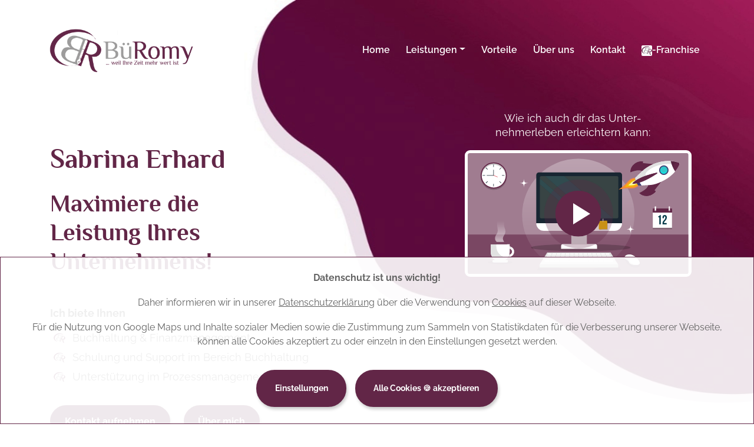

--- FILE ---
content_type: text/html; charset=UTF-8
request_url: https://bueromy.com/sabrina-erhard
body_size: 10136
content:
<!DOCTYPE html>
<html lang="de">
<head>
  <meta charset="utf-8">
  <!--[if (gte IE 9)|!(IE)]>
    <meta http-equiv="X-UA-Compatible" content="IE=edge" />
    <meta http-equiv="Content-Type" content="text/html;charset=utf-8" />
  <![endif]-->
  <title>Sabrina Erhard: selbständiger BüRomy-Finanz- & Officemanager | BüRomy</title>
  <meta name="description" content="Sabrina Erhard ist als BüRomy-Franchisepartnerin ein selbständiger Finanz- & Officemanager">
  <meta name="keywords" content="BüRomy, Erhard, Partner, Franchisepartner, Franchisenehmer, Assistentin, Office Manager, Finanz- & Officemanager">
  <meta name="author" content="BüRomy GmbH">
  <meta name="viewport" content="width=device-width, initial-scale=1.0, shrink-to-fit=no">
  
  <link rel="canonical" href="https://bueromy.com/sabrina-erhard" />
  
  <link rel="apple-touch-icon" sizes="57x57" href="/img/favicon/apple-icon-57x57.png" />
  <link rel="apple-touch-icon" sizes="60x60" href="/img/favicon/apple-icon-60x60.png" />
  <link rel="apple-touch-icon" sizes="72x72" href="/img/favicon/apple-icon-72x72.png" />
  <link rel="apple-touch-icon" sizes="76x76" href="/img/favicon/apple-icon-76x76.png" />
  <link rel="apple-touch-icon" sizes="114x114" href="/img/favicon/apple-icon-114x114.png" />
  <link rel="apple-touch-icon" sizes="120x120" href="/img/favicon/apple-icon-120x120.png" />
  <link rel="apple-touch-icon" sizes="144x144" href="/img/favicon/apple-icon-144x144.png" />
  <link rel="apple-touch-icon" sizes="152x152" href="/img/favicon/apple-icon-152x152.png" />
  <link rel="apple-touch-icon" sizes="180x180" href="/img/favicon/apple-icon-180x180.png" />
  <link rel="icon" type="image/png" sizes="192x192"  href="/img/favicon/android-icon-192x192.png" />
  <link rel="icon" type="image/png" sizes="32x32" href="/img/favicon/favicon-32x32.png" />
  <link rel="icon" type="image/png" sizes="96x96" href="/img/favicon/favicon-96x96.png" />
  <link rel="icon" type="image/png" sizes="16x16" href="/img/favicon/favicon-16x16.png" />
  <link rel="manifest" href="/img/favicon/manifest.json" />
  <meta name="msapplication-TileColor" content="#ffffff" />
  <meta name="msapplication-TileImage" content="/img/favicon/ms-icon-144x144.png" />
  <meta name="theme-color" content="#ffffff" />
  <meta name="facebook-domain-verification" content="xt2r9jvy1l4rct57smqn898w1r7ev3" />
  <meta property="og:title" content="Sabrina Erhard: selbständiger BüRomy-Finanz- & Officemanager"/> 
  <meta property="og:description" content="Sabrina Erhard ist als BüRomy-Franchisepartnerin ein selbständiger Finanz- & Officemanager" />
  <meta property="og:image" content="https://bueromy.com/img/logo/logo-400.png" /> 
  <meta property="og:url" content="https://bueromy.com" /> 
  <meta property="og:type" content="website" />
  <meta property="og:locale" content="de_AT">
  <!--base href="https://bueromy.com"-->
  <link rel="stylesheet" href="https://cdnjs.cloudflare.com/ajax/libs/bootstrap/4.6.0/css/bootstrap.min.css" integrity="sha512-P5MgMn1jBN01asBgU0z60Qk4QxiXo86+wlFahKrsQf37c9cro517WzVSPPV1tDKzhku2iJ2FVgL67wG03SGnNA==" crossorigin="anonymous" referrerpolicy="no-referrer" />
  <link href="/css/styles.min.css?20250604" rel="stylesheet">
  <script type="application/ld+json">
  {
    "@context" : "http://schema.org",
    "@type" : "LocalBusiness",
    "name" : "BüRomy GmbH",
    "logo": "https://bueromy.com/img/logo/logo-header.png",
    "image": "https://bueromy.com/img/logo/logo-header.png",
    "telephone" : "+43 664 / 384 31 22",
    "address" : {
      "@type" : "PostalAddress",
      "streetAddress" : "Zur Wehr 4e",
      "addressLocality" : "Mitterndorf an der Fischa",
      "addressRegion" : "Niederösterreich",
      "addressCountry" : "Österreich",
      "postalCode" : "2441"
    },
    "url": "https://bueromy.com",
    "sameAs": [
"https://www.linkedin.com/in/romy-krenn/", "https://www.instagram.com/romy.krenn/", "https://www.facebook.com/romy.krenn2203"    
    ]
  }
  </script>
</head> 
<body data-spy="scroll" data-target=".fixed-top">
	<div class="spinner-wrapper">
    <div class="spinner">
      <div class="bounce1"></div>
      <div class="bounce2"></div>
      <div class="bounce3"></div>
    </div>
  </div>
  <nav class="navbar navbar-expand-lg navbar-dark navbar-custom fixed-top container">
    <div class="alert alert-dismissible text-center cookiealert" role="alert">
      <div class="cookiealert-container">
        <p><b>Datenschutz ist uns wichtig!</b></p>
        <p>Daher informieren wir in unserer <a href="/datenschutz" rel="nofollow">Datenschutzerklärung</a> über die Verwendung von <a href="/datenschutz#cookies" rel="nofollow">Cookies</a> auf dieser Webseite.</p>
        <p>Für die Nutzung von Google Maps und Inhalte sozialer Medien sowie die Zustimmung zum Sammeln von Statistikdaten für die Verbesserung unserer Webseite, können alle Cookies akzeptiert zu oder einzeln in den Einstellungen gesetzt werden.</p>  
        <div>
          <div class="cookieoptions display-none">
            <input type="checkbox" id="cookies-r" name="cookies[0]" value="r-" checked="checked" disabled="disabled">
            <label for="cookies-r">technisch notwendige Cookies (<a href="/datenschutz#webhosting" rel="nofollow">Webhosting</a>)</label>
            <input type="checkbox" id="cookies-p" name="cookies[1]" value="p-">
            <label for="cookies-p">Cookies zum schnelleren Laden (<a href="/datenschutz#cdn" rel="nofollow">Cloudflare-CDN</a>,&nbsp;<a href="/datenschutz#fonts" rel="nofollow">Google Fonts</a>)</label>
            <input type="checkbox" id="cookies-s" name="cookies[2]" value="s-">
            <label for="cookies-s">Cookies sozialer Medien (<a href="/datenschutz#maps" rel="nofollow">Google Maps</a>)</label>
            <input type="checkbox" id="cookies-m" name="cookies[3]" value="m-">
            <label for="cookies-m">Marketing-Cookies (<a href="/datenschutz#tracking" rel="nofollow">Google Analytics</a>&nbsp;/&nbsp;<a href="/datenschutz#tagging" rel="nofollow">Tag Manager</a>,&nbsp;<a href="/datenschutz#ads" rel="nofollow">Social Media Ads</a>,&nbsp;<a href="/datenschutz#mailmarketing" rel="nofollow">ActiveCampaign</a>)</label>
          </div>
          <button type="button" class="cookiesettings btn-solid-s">Einstellungen</button>
          <button type="button" class="acceptcookies btn-solid-s">Alle Cookies &#x1F36A; akzeptieren</button>
          <button type="button" class="savecookiesettings btn-solid-s display-none">Cookie-Einstellungen speichern</button>
        </div>
      </div>
    </div>
    <a class="navbar-brand logo-image" href="/" rel="nofollow"><img src="/img/logo/logo-header-400.png" alt="BüRomy-Logo" title="BR - BüRomy" /></a>
    <button class="navbar-toggler" type="button" data-toggle="collapse" data-target="#navbarsExampleDefault" aria-controls="navbarsExampleDefault" aria-expanded="false" aria-label="Toggle navigation">
        <span class="navbar-toggler-awesome fas fa-bars"></span>
        <span class="navbar-toggler-awesome fas fa-times"></span>
    </button>
    <div class="collapse navbar-collapse" id="navbarsExampleDefault">
      <ul class="navbar-nav ml-auto">
        <li class="nav-item">
          <a class="nav-link page-scroll" href="/">Home<span class="sr-only">(current)</span></a>
        </li>
        <li class="nav-item dropdown">
          <a class="nav-link dropdown-toggle page-scroll" href="/#services" id="navbar-dropdown-services" role="button" aria-haspopup="true" aria-expanded="false">Leistungen</a>
          <div class="dropdown-menu" aria-labelledby="navbar-dropdown-services">
            <!-- div class="dropdown-items-divide-hr"><span>Pakete</span></div-->
            <a class="dropdown-item" href="/office-management"><span class="item-text">Office Management</span></a>
            <a class="dropdown-item" href="/buchhaltung"><span class="item-text">Buchhaltung</span></a>
            <a class="dropdown-item" href="/digitalisierung"><span class="item-text">Digitalisierung</span></a>
            <a class="dropdown-item" href="/social-media-marketing"><span class="item-text">Social Media Marketing</span></a>
            <!-- a class="dropdown-item" href="/rundum-sorglos-paket"><span class="item-text">Rundum-sorglos-Paket (alle Pakete)</span></a-->
            <!-- div class="dropdown-items-divide-hr"><span>Projekte</span></div-->
            <a class="dropdown-item" href="/bueroorganisation"><span class="item-text">Büroorganisation</span></a>
            <a class="dropdown-item" href="/projekt"><span class="item-text">Individuelles Backoffice-Projekt</span></a>
          </div>
        </li>
        <li class="nav-item">
          <a class="nav-link page-scroll" href="/#vorteile">Vorteile</a>
        </li>
 
        <li class="nav-item">
          <a class="nav-link page-scroll" href="/#about">Über uns</a>
        </li>
        <li class="nav-item">
          <a class="nav-link page-scroll" href="/#contact">Kontakt</a>
        </li>
        <li class="nav-item">
          <a class="nav-link page-scroll" href="/franchise"><img src="/img/favicon/favicon-32x32.png" alt="BüRomy-Logo" />-Franchise</a>
        </li>
      </ul>
    </div>
  </nav> 


  <header id="header" class="header">
    <div class="header-content">
      <div class="container">
        <div class="row">
          <div class="col-lg-5">
            <div class="text-container">
              <h1>Sabrina Erhard</h1>
              <h2>Maximiere die Leistung Ihres Unternehmens!</h2>
            </div>
          </div>
          <div class="col-lg-2">
          </div>
          <div class="col-lg-5 basic-3">
            <p>Wie ich auch dir das Unter&shy;nehmer&shy;leben erleichtern kann:</p>
            <div class="image-container">
              <div class="video-wrapper">
                <a class="popup-youtube" href="/videos/bueromy-kunden.mp4" data-effect="fadeIn">
                  <img class="img-fluid bordered highlight" src="/img/video-frame.svg" alt="Ein Monitor mit Tastatur und Maus, links davon eine Kaffeetasse und eine Uhr">
                  <span class="video-play-button">
                    <span></span>
                  </span>
                </a>
              </div> 
            </div> 
          </div> 
          <div class="col-lg-8 mt-2 mb-3">
            <p class="p-strong">Ich biete Ihnen</p>
            <ul class="list-styled li-space-lg">
              <li class="media">
                <div class="media-body">Buchhaltung &amp; Finanzmanagement</div>
              </li>
              <li class="media">
                <div class="media-body">Schulung und Support im Bereich Buchhaltung</div>
              </li>
              <li class="media">
                <div class="media-body">Unterstützung im Prozessmanagement</div>
              </li>
            </ul>
            <a class="btn-solid-xs page-scroll" href="#contact">Kontakt aufnehmen</a>
            <a class="btn-solid-xs page-scroll" href="#about">Über mich</a>
          </div>
        </div> 
      </div> 
    </div> 
  </header>
  <div class="slider-2 section">
    <div class="container">
      <div class="row">
        <div class="col-lg-12">
          <p class="page-subtitle text-center mb-4">Kundenstimmen</p>
          <div class="slider-container">
            <div class="swiper-container card-slider">
              <div class="swiper-wrapper">
                <div class="swiper-slide">
                  <div class="card">
                    <div class="card-body">
                      <p class="testimonial-text">&bdquo;Die Lukmann Consulting GmbH hat bisher nur beste Erfahrungen mit dem Service von Sabrina Erhard BüRomy-Franchisepartnerin gemacht. Wertvoll, kompetent, effizient, schnell, fachkundig, flexibel und vor allem sehr freundlich und entgegenkommend - mit einem Wort sehr professionell. Ich möchte diese Unterstützungsleistungen in unserem Unternehmen nicht mehr missen. Dieses professionelle Service kann ich jedem Unternehmen guten Gewissens nur wärmstens empfehlen.&rdquo;</p>
                      <p class="testimonial-author"><a href="https://www.lukmann.com/">Lukmann Consulting GmbH</a></p>
                    </div>
                  </div>
                </div>
                <!-- split -->
                <div class="swiper-slide">
                  <div class="card">
                    <div class="card-body">
                      <p class="testimonial-text">&bdquo;Ich habe bereits eine Steuerberaterin, die mir bei Fragen auch immer ausführlich geholfen hat. Aber leider hat sie meine Steuererklärung wieder und wieder aufgeschoben. Bis ich dann im Jahr 2022 die Steuererklärung für 2020 immer noch nicht erledigt hatte. Und der allerletzte Abgabetermin rückte näher.</p>
                      <p class="testimonial-text">Da ist Sabrina völlig unkompliziert und kurzfristig eingesprungen. Hat innerhalb einer Woche meine Buchungen überprüft und mich dann per Videoanruf bei der Einreichung der Steuererklärung unterstützt. In einer halben Stunde war alles erledigt. So muss eine Dienstleistung aussehen!</p>
                      <p class="testimonial-text">Vielen lieben Dank!&rdquo;</p>
                      <p class="testimonial-author">Sara Geller - <a href="https://www.die-webmacherin.at/">Die Webmacherin</a></p>
                    </div>
                  </div>
                </div>               </div>
              <div class="swiper-button-next"></div>
              <div class="swiper-button-prev"></div>
            </div> 
          </div> 
        </div> 
      </div> 
    </div> 
  </div>
  <div class="cards-2 section">
    <div class="container">
      <div class="row">
        <div class="col-lg-12">
          <h2>Probleme von UnternehmerInnen</h2>
          <p class="p-strong mt-5 mb-5">Übliche Probleme von UnternehmerInnen, bevor sie BüRomy-Kunden werden:</p>
        </div>
      </div>
      <div class="row">
        <div class="col-lg-4">
          <div class="card highlight">
            <img class="card-image" src="/img/cliparts/problem1-white.png" alt="Clipart eines Männchens mit Dollar-Zeichen über der rechten und Prozenzzeichen über der linken Schulter" loading="lazy" />
            <div class="card-body">
              <h3 class="card-title">Problem 1</h3>
              <hr class="cell-divide-hr mb-3" />
              <p>Die fristgerechte Umsetzung der Buchhaltung erzeugt jeden Monat ein Magengeschwür.</p>
            </div>
          </div>
        </div>
        <div class="col-lg-4">
          <div class="card highlight">
            <img class="card-image" src="/img/cliparts/problem2-white.png" alt="Clipart einer Stoppuhr in einer geöffneten Hand liegend" loading="lazy" />
            <div class="card-body">
              <h3 class="card-title">Problem 2</h3>
              <hr class="cell-divide-hr mb-3" />
              <p>Es fehlt die Zeit, um sich allein um alle Büroaufgaben zu kümmern.</p>
            </div>
          </div>
        </div>
        <div class="col-lg-4">
          <div class="card highlight">
            <img class="card-image" src="/img/cliparts/problem3-white.png" alt="Clipart eines die Treppe nach oben laufenden Männchens" loading="lazy">
            <div class="card-body">
              <h3 class="card-title">Problem 3</h3>
              <hr class="cell-divide-hr mb-3" />
              <p>Fehlende Strukturen verhindern Wachstum.</p>
            </div>
          </div>
        </div>
      </div>
    </div>
  </div>
  <div class="basic-1 section highlight pt-4">
    <div class="container">
      <div class="row">
        <div class="col-lg-12">
          <div class="text-container">
            <p class="page-subtitle text-center mt-4">Vereinbare gleich ein kostenloses Erstgespräch mit mir und lass uns gemeinsam herausfinden, wie ich dich optimal unterstützen kann!</p>
           </div>
        </div> 
      </div>
      <div class="row">
        <div class="col-lg-12">      
          <div class="text-container text-center cta mt-0">
            <a class="btn-solid-lg page-scroll" href="#contact">Jetzt zeitlich wieder frei werden</a>
          </div>
        </div>
      </div> 
    </div>
  </div>
  <div class="ex-basic-1 section" id="about">
    <div class="container">
      <div class="row">
        <div class="col-12 p-4">
          <div class="text-container">
            <img class="float-right img-fluid bordered ml-4 col-5" src="/img/partner/erhard/sabrina-erhard-stehend.jpg" alt="Sabrina Erhard stehend vor einer weißen Wand" loading="lazy">
            <h2>Wie wir gemeinsam zuverlässig und erfolgreich Ziele umsetzen können</h2>
            <p class="text-justify">Mit mehr als 15 Jahren Branchenerfahrung bin ich bestens gerüstet, um mein Wissen und meine Fähigkeiten an dich weiterzugeben. Ich bin leidenschaftlich daran interessiert, Prozesse strukturiert und zielgerichtet zu gestalten. Das Ziel? Jeden Schritt deiner Arbeit zu optimieren und dir dadurch Zeit und Ressourcen zu sparen.</p>
            <p class="text-justify">Dank des Vertrauens, das mir in der Vergangenheit entgegengebracht wurde, habe ich einen ganzheitlichen Blick auf Geschäftsabläufe entwickelt, von der ersten Kundenanfrage bis zum Jahresabschluss. In Bereichen wie Einkauf, Planung, Auftragsabwicklung und Buchhaltung stehe ich dir als erfahrene Unterstützung zur Seite.</p>
            <p class="text-justify">Lass uns gemeinsasm an deinem Erfolg arbeiten!<br />Ich bin dein verlässlicher Partner im Geschäftsalltag.</p>
            <h3>Aus- und Fortbildungen</h3>
            <ul class="list-styled li-space-lg">
              <li class="media">
                <div class="media-body">Öffentlich bestellter Buch&shy;halter mit dipl. Buch&shy;halter&shy;prüfung</div>
              </li>
              <li class="media">
                <div class="media-body">Diplomierte Bilanz&shy;buch&shy;halter- &amp; Steuer&shy;sach&shy;bearbeiter&shy;prüfung</div>
              </li>
              <li class="media">
                <div class="media-body">Weiterbildung im Bereich Einkauf, Waren&shy;wirtschaft &amp; Zoll, Lehrlings&shy;ausbildung</div>
              </li>
              <li class="media">
                <div class="media-body">laufende Weiter&shy;bildungen und Auf&shy;frischungen in allen Bereichen</div>
              </li>
            </ul>
            <h3>Berufserfahrung</h3>
            <ul class="list-styled li-space-lg">
              <li class="media">
                <div class="media-body">Leitung Einkauf und Material&shy;wirtschaft</div>
              </li>
              <li class="media">
                <div class="media-body">Leitung Produktions&shy;planung und Auftrags&shy;abwicklung</div>
              </li>
              <li class="media">
                <div class="media-body">Prozess&shy;management</div>
              </li>
              <li class="media">
                <div class="media-body">Buchhaltung</div>
              </li>
              <li class="media">
                <div class="media-body">ERP: Infor, Sage, BMD, Ramsauer &amp; Stürmer, SAP, FreeFinance, IFS, WinLine, WeClapp und viele mehr</div>
              </li>
            </ul>            
          </div> 
        </div>
      </div>
    </div>
  </div>
  <div class="basic-3 section highlight">
    <div class="container">
      <div class="row">
        <div class="col-lg-12">
          <div class="text-container">
            <h2>Mein größter Ehrgeiz ist es, anderen das weiterzugeben, was ich weiß, sie zu unterstützen und daraus gemeinsame neue Ziele zu verwirklichen.</h2>
          </div> 
        </div>  
      </div>
    </div>
  </div>
  <div class="cards-1 section short">
    <div class="container"> 
      <div class="row">
        <div class="col-lg-12">
          <h2>Folgende Leistungen biete ich an:</h2>
        </div> 
      </div>
      <div class="row">
        <div class="col-lg-4">
          <a class="card page-scroll" href="#finanz-management">
            <div class="card-body">
              <h3 class="card-title">Buch&shy;haltung &amp; Finanz&shy;management</h3>
            </div>
            <img class="card-image" src="/img/cliparts/books.svg" alt="Drei Bücher stehend, ein weiteres rechts schräg angelehnt" loading="lazy" />
            <div class="card-body">
              <p>Klarheit in Zahlen</p>
              <div class="btn btn-solid-lg page-scroll">Mehr erfahren</div>
            </div>
          </a>
        </div>
        <div class="col-lg-4">
          <a class="card page-scroll" href="#support">
            <div class="card-body">
              <h3 class="card-title">Buch&shy;haltung: Schulung und Support</h3>
            </div>
            <img class="card-image" src="/img/cliparts/bulb.svg" alt="Eine Glühbirne" loading="lazy" />
            <div class="card-body">
              <p>Kompetenz durch Wissenstransfer</p>
              <div class="btn btn-solid-lg page-scroll">Mehr erfahren</div>
            </div>
          </a>
        </div>
        <div class="col-lg-4">
          <a class="card page-scroll" href="#prozess-management">
            <div class="card-body">
              <h3 class="card-title">Prozessmanagement</h3>
            </div>
            <img class="card-image" src="/img/cliparts/card-index-box.svg" alt="Eine Karteibox mit drei Karteikarten" loading="lazy" />
            <div class="card-body">
              <p>Effizienz durch Struktur</p>
              <div class="btn btn-solid-lg page-scroll">Mehr erfahren</div>
            </div>
          </a>
        </div>
      </div> 
    </div>
  </div>
  <div id="finanz-management" class="ex-basic-1 section">
    <div class="container">
      <div class="row">
        <div class="col-lg-12">
          <h3 class="mt-4">Buchhaltung &amp; Finanz&shy;management</h3>
          <p class="mt-4">für Gewerbetreibende, Selbständige und Kleinunternehmer</p>
          <p class="p-strong">Klarheit in Zahlen – navigiere sicher durch finanzielle Gewässer mit meiner Expertise</p>
          <p>Ich übernehme für Sie:</p>
        </div>
        <div class="col-sm-6 col-12">
          <ul class="list-styled li-space-lg mb-0">
            <li class="media">
              <div class="media-body">Führung der Buchhaltung für jedes Gewerbe inkl. Umsatz&shy;steuer&shy;vor&shy;anmeldung (UVA)</div>
            </li>
            <li class="media">
              <div class="media-body">Zahlungsverkehr und Mahnwesen</div>
            </li>
            <li class="media">
              <div class="media-body">monatliche Meldungen und Berichte</div>
            </li>
            <li class="media">
              <div class="media-body">Vorbereitung der jährlichen Einkommen&shy;steuer&shy;erklärung zur Einreichung beim Finanzamt / Weiter&shy;reichung an den Steuer&shy;berater</div>
            </li>
          </ul>
        </div>
        <div class="col-sm-6 col-12">
          <p>Ich arbeite zudemst mit ausgewählten Steuer&shy;beratern &amp; Personal&shy;verrechnern in Kooperation.</p>
          <p class="mt-4 p-large p-strong">Preis auf Anfrage</p>
          <a class="btn-solid-reg page-scroll" href="#contact">Kontakt aufnehmen</a>
        </div>
      </div>
    </div>
  </div>
  <div id="support" class="ex-basic-1 section">
    <div class="container">
      <div class="row">
        <div class="col-lg-12">
          <h3 class="mt-4">Buchhaltung: Schulung und Support</h3>
          <p class="p-strong">Kompetenz durch Wissenstransfer</p>
          <p>Würdest du gerne verschiedenste Aufgaben im Bereich Buchhaltung selbst übernehmen, weißt aber nicht welches das beste Programm und welche Schritte für dich relevant sind?</p>
          <p>Kein Problem!<br />Sehr gerne unterstütze ich dich in diesem Bereich und stehe dir auch langfristig als Support zur Seite.</p>
          <p>Ich biete:</p>
        </div>
        <div class="col-sm-6 col-12">
          <ul class="list-styled li-space-lg mb-0">
            <li class="media">
              <div class="media-body">Programm&shy;definierung</div>
            </li>
            <li class="media">
              <div class="media-body">Übernahme und Einstellung auf Ihre Unternehmens&shy;bedürfnisse</div>
            </li>
            <li class="media">
              <div class="media-body">Einschulung</div>
            </li>
            <li class="media">
              <div class="media-body">Support</div>
            </li>
          </ul>
        </div>
        <div class="col-sm-6 col-12">
          <p class="mt-4 p-large p-strong">Preis auf Anfrage</p>
          <a class="btn-solid-reg page-scroll" href="#contact">Kontakt aufnehmen</a>
        </div>
      </div>
    </div>
  </div>
  <div id="prozess-management" class="ex-basic-1 section">
    <div class="container">
      <div class="row">
        <div class="col-lg-12">
          <h3 class="mt-4">Prozess&shy;management</h3>
          <p class="p-strong">Effizienz durch Struktur</p>
          <p>Ich gestalte mit dir und für dich optimierte Prozesse für:</p>
        </div>
        <div class="col-sm-6 col-12">
          <ul class="list-styled li-space-lg mb-0">
            <li class="media">
              <div class="media-body">Einkauf</div>
            </li>
            <li class="media">
              <div class="media-body">Planung</div>
            </li>
            <li class="media">
              <div class="media-body">Auftrags&shy;abwicklung</div>
            </li>
            <li class="media">
              <div class="media-body">und andere Prozesse, die in deinem Unternehmen ablaufen (sollen)</div>
            </li>
          </ul>
        </div>
        <div class="col-sm-6 col-12">
          <p class="mt-4 p-large p-strong">Preis auf Anfrage</p>
          <a class="btn-solid-reg page-scroll" href="#contact">Kontakt aufnehmen</a>
        </div>
      </div>
    </div>
  </div>
  <div class="ex-basic-1 section">
    <div class="container">
      <div class="row">
        <div class="col-12 p-4">
          <div class="text-container">
            <a class="popup-image" href="/img/partner/erhard/sabrina-erhard-privat-700.jpg" data-effect="fadeIn">
              <img class="float-right img-fluid bordered ml-4 col-5" src="/img/partner/erhard/sabrina-erhard-privat-700.jpg" alt="Sabrina Erhard mit Wanderstöcken stehend auf begrüntem Hang, im Hindergrund Berge und dazwischen Sicht auf die Wolkendecke von oben." loading="lazy">
            </a>
            <h2>Privates:</h2>
            <p class="text-justify">Geboren und großgeworden bin ich in Vorarlberg, genauer genommen im schönen Montafon. Nach einem kurzen Abstecher, habe ich dem Ruf des Tales gelauscht :) und mich gemeinsam mit meinem Lebensgefährten entschlossen, zurück ins Montafon zu kommen und hier unseren Lebensmittelpunkt zu gründen.</p>
            <p class="text-justify">Wir lieben es, umgeben von all den Bergen und der Natur zu sein, die Kultur zu spüren und immer wieder einen unberührten Fleck Erde zu erkunden. Somit ist es gut möglich, uns des Öfteren in den Bergen anzutreffen. Neben meiner beruflichen Leidenschaft liebe ich die gemütlichen Treffen mit Familie und Freunden, erkunde gerne andere Kulturen und versinke in Dokumentationen und Komödien.</p>
          </div> 
        </div>
      </div>
    </div>
  </div>
  <div id="contact" class="form-2 section" style="padding-top: 3rem; padding-bottom: 0rem">
    <div class="container">
      <div class="row">
        <div class="col-lg-12">
          <h2>Du hast Fragen zu meinem Service?</h2>
          <ul class="list-unstyled li-space-lg">
            <li class="address">Greife zum Telefon oder schreibe mir eine E-Mail!</li>
            <li><i class="fas fa-map-marker-alt"></i>Silbertalerstraße 26, 6782 Silbertal</li>
            <li><i class="fas fa-phone"></i><a class="turquoise" href="tel:+436609366975">+43 (0) 660 / 936 69 75</a></li>
            <li><i class="fas fa-envelope"></i>
              <script>
                var part1 = 'off';
var part2 = 'ice';
var part3 = Math.pow(2,6);
var part4 = String.fromCharCode(part3);
var part5 = 'bueromy-';
var part6 = 'erhard.at';
var part7 = part1 + part2 + String.fromCharCode(part3) + part5 + part6;
                document.write("<a class='turquoise' href='" + "mai" + "lto" + ":" + part7 + "'>" + part7 + "</a>");
              </script>
              <noscript>
                <a class="turquoise" href="#"><span class="pfeil"></span>off<!-- >@. -->ice<!-- asdf -->@<!--- >.@ -->bueromy-<!--- .>@ -->erhard.at<!-- de --></a>
              </noscript>
            </li>
          </ul>
        </div> 
      </div>
      <div class="row">
        <div class="col-lg-12">
          <form id="contactForm" novalidate>
            <input type="hidden" id="partner" name="partner" value="erhard" />
            <div class="row">  
              <div class="col-lg-12">
                <div class="form-group">
                  <input type="text" class="form-control-input" id="name" required="required">
                  <label class="label-control" for="name">Name / Firma</label>
                  <div class="help-block with-errors"></div>
                </div>
              </div>
            </div>
            <div class="row">  
              <div class="col-lg-7">
                <div class="form-group">
                  <input type="email" class="form-control-input" id="email" required="required">
                  <label class="label-control" for="email">E-Mail-Adresse</label>
                  <div class="help-block with-errors"></div>
                </div>
              </div>
              <div class="col-lg-5">
                <div class="form-group">
                  <input type="text" class="form-control-input" id="telefon">
                  <label class="label-control" for="telefon">Telefonnummer</label>
                  <div class="help-block with-errors"></div>
                </div>
              </div>
            </div>
            <div class="row">  
              <div class="col-lg-12">
                <div class="form-group">
                  <input type="text" class="form-control-input" id="betreff" required="required">
                  <label class="label-control" for="name">Betreff</label>
                  <div class="help-block with-errors"></div>
                </div>                
              </div>
            </div>
            <div class="row">  
              <div class="col-lg-12">
                <div class="form-group">
                  <textarea class="form-control-textarea" id="nachricht" required="required"></textarea>
                  <label class="label-control" for="nachricht">Deine Nachricht</label>
                  <div class="help-block with-errors"></div>
                </div>              
              </div>
            </div>
            <div class="row">  
              <div class="col-lg-12">
                <div class="form-group">
                  <img src="/captcha/captcha.php" alt="Sicherheitscode" title="Sicherheitscode" id="captcha" />
                  <input type="text" class="form-control-input" id="sicherheitscode" required="required">
                  <label class="label-control" for="sicherheitscode">Sicherheitscode eingeben</label>
                  <div class="help-block with-errors"></div>
                  <div id="captcha-reload"><a href="javascript:void(0)" onclick="document.getElementById('captcha').src='/captcha/captcha.php?'+Math.random();"><i class="fa fa-sync"></i> Neuen Code erzeugen</a></div>
                </div>              
              </div>
            </div>
            <div class="row">  
              <div class="col-lg-12">
                <div class="form-group checkbox">
                  <input type="checkbox" id="datenschutz" value="gelesen und akzeptiert" required="required">Ich habe die <a href="/datenschutz">Datenschutzerklärung</a> gelesen und akzeptiert.
                  <div class="help-block with-errors"></div>
                </div>
              </div>
            </div>
            <div class="row">  
              <div class="col-lg-12">
                <div class="form-message">
                  <p id="form-message" class="p-large p-strong"></p>
                </div>
              </div>
            </div>
            <div class="row">  
              <div class="col-lg-12">
                <div class="form-group">
                  <button type="submit" id="contact-submit" class="form-control-submit-button btn">Nachricht senden</button>
                </div>
              </div>
            </div>
          </form>
          <script src="/js/contact.min.js?20240918" defer></script>
        </div> 
      </div> 
    </div>
  </div> 
  <div id="impressum" class="ex-basic-1 section">
    <div class="container">
      <div class="row">
        <div class="col-lg-12">
          <div class="text-container">
            <h2>Impressum</h2>
            <h3>Sabrina Erhard</h3>
            <p>
            BüRomy Erhard (Einzelunternehmen)<br />
            Finanz- & Officemanager<br />
            Silbertalerstraße 26<br />
            6782 Silbertal<br />
            Österreich            </p>
            <h4>Kontakt</h4>
            <p>
            Telefon: <a class="turquoise" href="tel:+436609366975">+43 (0) 660 / 936 69 75</a><br />
            E-Mail: 
              <script>
                var part1 = 'off';
var part2 = 'ice';
var part3 = Math.pow(2,6);
var part4 = String.fromCharCode(part3);
var part5 = 'bueromy-';
var part6 = 'erhard.at';
var part7 = part1 + part2 + String.fromCharCode(part3) + part5 + part6;
                document.write("<a class='turquoise' href='" + "mai" + "lto" + ":" + part7 + "'>" + part7 + "</a>");
              </script>
              <noscript>
                <a class="turquoise" href="#"><span class="pfeil"></span>off<!-- >@. -->ice<!-- asdf -->@<!--- >.@ -->bueromy-<!--- .>@ -->erhard.at<!-- de --></a>
              </noscript>
            </p>
            <p><a class="btn-solid-xs" href="https://bueromy-erhard.at">Webseite öffnen</a></p>
            <h4>Unternehmensgegenstand</h4>
            <p>
                          Buchhaltung<br />
              Büroservice
                        </p> 
            <h4>Berufsrecht</h4>
            <p>Gewerbeordnung; abrufbar unter: <a href="https://ris.bka.gv.at/">https://ris.bka.gv.at/</a></p>
            <h4>Umsatzsteuer-ID</h4>
            <p>ATU76785935</p>
                        <h4>Verbraucherstreitbeilegung / Universalschlichtungsstelle</h4>
            <p>Ich bin nicht bereit oder verpflichtet, an Streitbeilegungsverfahren vor einer Verbraucherschlichtungsstelle teilzunehmen.</p>
            <!-- h4>EU-Streitschlichtung</h4>
            <p>Die Europäische Kommission stellt eine Plattform zur Online-Streitbeilegung (OS) bereit: <a href="https://ec.europa.eu/consumers/odr/">https://ec.europa.eu/consumers/odr/</a>.</p-->
        </div> 
      </div>
    </div>
  </div>
  <div class="footer section">
    <div class="container">
      <div class="row">
        <div class="col-md-6 col-lg-4">
          <div class="footer-col">
            <h4>Kontakt</h4>
            <ul class="list-unstyled li-space-lg">
              <li class="media">
                <div class="media-body"><i class="fas fa-map-marker-alt"></i>Sabrina Erhard</div>
              </li>
              <li class="media">
                <div class="media-body"><i class="fas fa-phone"></i><a class="turquoise" href="tel:+436609366975">+43 (0) 660 / 936 69 75</a></div>
              </li>
              <li class="media">
                <div class="media-body"><i class="fas fa-envelope"></i>
                  <script>
                    var part1 = 'off';
var part2 = 'ice';
var part3 = Math.pow(2,6);
var part4 = String.fromCharCode(part3);
var part5 = 'bueromy-';
var part6 = 'erhard.at';
var part7 = part1 + part2 + String.fromCharCode(part3) + part5 + part6;
                    document.write("<a class='turquoise' href='" + "mai" + "lto" + ":" + part7 + "'>" + part7 + "</a>");
                  </script>
                  <noscript>
                    <a class="turquoise" href="#"><span class="pfeil"></span>off<!-- >@. -->ice<!-- asdf -->@<!--- >.@ -->bueromy-<!--- .>@ -->erhard.at<!-- de --></a>
                  </noscript>
                </div>
              </li>
              <li class="media">
                <div class="media-body"><i class="fas fa-globe"></i><a class="turquoise" href="https://bueromy-erhard.at">https://bueromy-erhard.at</a></div>
              </li>
            </ul>
          </div>
        </div>
        <div class="col-md-6 col-lg-3">
          <div class="footer-col">
            <h4>Wichtige Links</h4>
            <ul class="list-styled li-space-lg">
              <li class="media">
                <div class="media-body"><a class="turquoise" href="/">Zum BüRomy-Angebot</a></div>
              </li>
              <li class="media">
                <div class="media-body"><a class="turquoise" href="/presse">Pressebereich</a></div>
              </li>
            </ul>
          </div>
        </div>
        <div class="col-md-6 col-lg-3">
          <div class="footer-col middle">
            <h4>Rechtliches</h4>
            <ul class="list-styled li-space-lg">
              <li class="media">
                <div class="media-body"><a class="turquoise" href="/datenschutz">Datenschutz&shy;erklärung</a></div>
              </li>
              <li class="media">
                <div class="media-body"><a class="turquoise" href="https://bueromy-erhard.at/impressum-datenschutz" rel="nofollow">Impressum &amp; Datenschutz (Social Media)</a></div>
              </li>
            </ul>
          </div>
        </div> 
        <div class="col-md-6 col-lg-2">
          <div class="footer-col last">
            <h4>Social Media</h4>
            <span class="fa-stack">
              <a href="https://www.linkedin.com/in/sabrina-erhard-10727a200" title="LinkedIn">
                <i class="fas fa-circle fa-stack-2x linkedIn"></i>
                <i class="fab fa-linkedin-in fa-stack-1x"></i>
              </a>
            </span>
            <span class="fa-stack">
              <a href="https://www.facebook.com/sabrina.erhard" title="Facebook">
                <i class="fas fa-circle fa-stack-2x facebook"></i>
                <i class="fab fa-facebook-f fa-stack-1x"></i>
              </a>
            </span>
            
          </div> 
        </div> 
      </div> 
    </div> 
  </div> 
                                                                                                                                                    
  <div class="copyright section">
      <div class="container">
          <div class="row">
              <div class="col-lg-12">
                <p class="p-small">                                                                                         
                                                      &copy; <span id="year">2020-2026</span> - All rights reserved
                </p>
              </div> 
          </div>                                                                                                                       
      </div>                                                                             
  </div>  
  <script>
    document.getElementById("year").innerHTML = new Date().getFullYear();
  </script>
  <script src="/cdn/scripts.js"></script>
  <script src="/js/cookiealert.min.js?20240303"></script>
  <script src="/js/scripts.min.js?20221211"></script>
  <link rel="preload" href="/css/fontawesome-all.min.css" as="style" onload="this.onload=null;this.rel='stylesheet'">
  <noscript>
    <link href="/css/fontawesome-all.min.css" rel="stylesheet" />
  </noscript>
  <link rel="preload" href="/css/swiper.min.css" as="style" onload="this.onload=null;this.rel='stylesheet'">
  <noscript>
    <link href="/css/swiper.min.css" rel="stylesheet" />
  </noscript>
  <link rel="preload" href="/css/magnific-popup.min.css" as="style" onload="this.onload=null;this.rel='stylesheet'">
  <noscript>
    <link href="/css/magnific-popup.min.css" rel="stylesheet" />
  </noscript>
  <script>
    deleteCookie('acceptCookies'); // old cookie name
    var gaProperty = 'UA-177441785-1';
    var disableStr = 'ga-disable-' + gaProperty;
    window[disableStr] = !isCookieValueSet(cookieName, cookieAllowMarketing);
    function gaOptout() {
      deleteCookie('_ga');
      deleteCookie('_gid');
      deleteCookie('_gat_gtag_' + gaProperty.replace(/-/g, '_'));
      deleteCookie(cookieName);
      deleteCookie(disableStr);
      document.cookie = disableStr + '=true; expires=Thu, 31 Dec 2099 23:59:59 UTC; path=/';
      window[disableStr] = true;
      showCookieAlert();
    }
  </script>
  <script>
    window.dataLayer = window.dataLayer || [];
    function gtag() { dataLayer.push(arguments); }
    if(localStorage.getItem('consentModeGoogle') === null) {
      gtag('consent', 'default', setGoogleConsent());
    } else {
      gtag('consent', 'default', JSON.parse(localStorage.getItem('consentModeGoogle')));
    }
  </script>
  <script>
  (function(w,d,s,l,i){w[l]=w[l]||[];w[l].push({'gtm.start':
  new Date().getTime(),event:'gtm.js'});var f=d.getElementsByTagName(s)[0],
  j=d.createElement(s),dl=l!='dataLayer'?'&l='+l:'';j.async=true;j.src=
  'https://www.googletagmanager.com/gtm.js?id='+i+dl;f.parentNode.insertBefore(j,f);
  })(window,document,'script','dataLayer','GTM-PBXW2W7');
  
  if(isCookieValueSet(cookieName, cookieAllowMarketing)) {
    !function(f,b,e,v,n,t,s)
    {if(f.fbq)return;n=f.fbq=function(){n.callMethod?
    n.callMethod.apply(n,arguments):n.queue.push(arguments)};
    if(!f._fbq)f._fbq=n;n.push=n;n.loaded=!0;n.version='2.0';
    n.queue=[];t=b.createElement(e);t.async=!0;
    t.src=v;s=b.getElementsByTagName(e)[0];
    s.parentNode.insertBefore(t,s)}(window, document,'script',
    'https://connect.facebook.net/en_US/fbevents.js');
    fbq('init', '330891618732413');
    fbq('track', 'PageView');
        
    (function(e,t,o,n,p,r,i){e.visitorGlobalObjectAlias=n;e[e.visitorGlobalObjectAlias]=e[e.visitorGlobalObjectAlias]||function(){(e[e.visitorGlobalObjectAlias].q=e[e.visitorGlobalObjectAlias].q||[]).push(arguments)};e[e.visitorGlobalObjectAlias].l=(new Date).getTime();r=t.createElement("script");r.src=o;r.async=true;i=t.getElementsByTagName("script")[0];i.parentNode.insertBefore(r,i)})(window,document,"https://diffuser-cdn.app-us1.com/diffuser/diffuser.js","vgo");
    vgo('setAccount', '27160120');
    vgo('setTrackByDefault', true);
    vgo('process');
    
    //linkedin
    _linkedin_partner_id = "3665322";
    window._linkedin_data_partner_ids = window._linkedin_data_partner_ids || [];
    window._linkedin_data_partner_ids.push(_linkedin_partner_id);
    (function(l) {
    if (!l){window.lintrk = function(a,b){window.lintrk.q.push([a,b])};
    window.lintrk.q=[]}
    var s = document.getElementsByTagName("script")[0];
    var b = document.createElement("script");
    b.type = "text/javascript";b.async = true;
    b.src = "https://snap.licdn.com/li.lms-analytics/insight.min.js";
    s.parentNode.insertBefore(b, s);})(window.lintrk);
  }
  </script>
      
  <link rel="preload" href="/cdn/philosopher.css" as="style" onload="this.onload=null;this.rel='stylesheet'">
  <noscript>
    <link href="/cdn/philosopher.css" rel="stylesheet" />
  </noscript>
  <link rel="preload" href="/cdn/raleway.css" as="style" onload="this.onload=null;this.rel='stylesheet'">
  <noscript>
    <link href="/cdn/raleway.css" rel="stylesheet" />
  </noscript>
</body>
</html> 


--- FILE ---
content_type: text/css
request_url: https://bueromy.com/css/styles.min.css?20250604
body_size: 7172
content:
body,html{width:100%;height:100%}body,p{color:#626262;font:400 .875rem/1.375rem "Raleway",sans-serif}p.floating{clear:both}.p-large{font:400 1rem/1.5rem "Raleway",sans-serif}.p-small{font:400 .75rem/1.25rem "Raleway",sans-serif}.p-heading{margin-bottom:3.875rem}.p-strong{font-weight:bolder}.p-strong b{color:red}.p-upper{text-transform:uppercase}.p-highlight{background-color:#622647;color:#fff;padding:1rem;border-radius:.5rem}div.read-more,a.read-less{display:none}div.text-container>span{text-decoration:underline}div.text-container.boxed{border:solid 2px #622647;padding:.5rem;margin-bottom:1rem}p.message{color:white;padding:.5rem}p.error{background-color:red}p.okay{background-color:green}.li-space-lg li{margin-bottom:.5rem}.indent{padding-left:1.25rem}.word-break{hyphens:auto}h1,.page-title{color:#622647;font:700 3rem/3.5rem "Philosopher",sans-serif}h2,.page-subtitle,body#homepage h1{color:#622647;font:700 2.25rem/2.75rem "Philosopher",sans-serif}h3,.page-subtitle-small,body#homepage div.title h2{color:#622647;font:700 1.75rem/2rem "Philosopher",sans-serif}h4{color:#622647;font:700 1.300rem/1.800rem "Raleway",sans-serif}h5{color:#393939;font:700 1.125rem/1.625rem "Raleway",sans-serif}h6{color:#393939;font:700 1rem/1.5rem "Raleway",sans-serif}a{color:#626262;text-decoration:underline}a:hover{color:#626262;text-decoration:underline}a.turquoise{color:#622647}a.white{color:#fff}a.anchor{display:block;position:relative;top:-75px;visibility:hidden}.testimonial-text{font:italic 400 1rem/1.5rem "Raleway",sans-serif}.testimonial-author{font:700 1rem/1.5rem "Raleway",sans-serif}.turquoise{color:#622647}.btn:focus{box-shadow:none}.btn-solid-s{display:inline-block;padding:1.0rem 1.625rem 1.0rem 1.625rem;border:.125rem solid #622647;border-radius:2rem;background-color:#622647;color:#fff;font:700 .9rem/1.3rem "Raleway",sans-serif;text-decoration:none;transition:all .2s;-moz-box-shadow:2px 4px 5px 0 #ccc;-webkit-box-shadow:2px 4px 5px 0 #ccc;box-shadow:2px 4px 5px 0 #ccc;margin-right:1.25rem}.btn-solid-xs{display:inline-block;padding:.75rem 1.25rem .75rem 1.25rem;border:.125rem solid #622647;border-radius:2rem;background-color:#622647;color:#fff;font:700 .9rem/1.3rem "Raleway",sans-serif;text-decoration:none;transition:all .2s;-moz-box-shadow:2px 4px 5px 0 #ccc;-webkit-box-shadow:2px 4px 5px 0 #ccc;box-shadow:2px 4px 5px 0 #ccc;margin-right:1.0rem}.btn-solid-s:hover,.btn-solid-xs:hover{background-color:transparent;border-color:#622647;color:#622647;text-decoration:none}.btn-solid-reg{display:inline-block;padding:1.1875rem 2.125rem 1.1875rem 2.125rem;border:.125rem solid #622647;border-radius:2rem;background-color:#622647;color:#fff;font:700 .9rem/1.3rem "Raleway",sans-serif;text-decoration:none;transition:all .2s;margin-bottom:1rem;-moz-box-shadow:2px 4px 5px 0 #ccc;-webkit-box-shadow:2px 4px 5px 0 #ccc;box-shadow:2px 4px 5px 0 #ccc;margin-right:1.5rem}.btn-solid-reg:hover{background-color:transparent;border-color:#622647;color:#622647;text-decoration:none}.btn-solid-lg{display:inline-block;padding:1.375rem 2.625rem 1.375rem 2.625rem;border:.125rem solid #622647;border-radius:2rem;background-color:#622647;color:#fff;font:700 .9rem/1.3rem "Raleway",sans-serif;font-size:large;text-decoration:none;transition:all .2s;-moz-box-shadow:2px 4px 5px 0 #ccc;-webkit-box-shadow:2px 4px 5px 0 #ccc;box-shadow:2px 4px 5px 0 #ccc;margin-right:1.75rem}.btn-solid-lg:hover{background-color:transparent;border-color:#622647;color:#622647;text-decoration:none}.btn-outline-reg{display:inline-block;padding:1.1875rem 2.125rem 1.1875rem 2.125rem;border:.125rem solid #622647;border-radius:2rem;background-color:transparent;color:#622647;font:700 .75rem/0 "Raleway",sans-serif;text-decoration:none;transition:all .2s;-moz-box-shadow:2px 4px 5px 0 #ccc;-webkit-box-shadow:2px 4px 5px 0 #ccc;box-shadow:2px 4px 5px 0 #ccc}.btn-outline-reg:hover{background-color:#622647;color:#fff;text-decoration:none}.btn-outline-lg{display:inline-block;padding:1.375rem 2.625rem 1.375rem 2.625rem;border:.125rem solid #622647;border-radius:2rem;background-color:transparent;color:#622647;font:700 .75rem/0 "Raleway",sans-serif;text-decoration:none;transition:all .2s}.btn-outline-lg:hover{background-color:#622647;color:#fff;text-decoration:none}.btn-outline-sm{display:inline-block;padding:1rem 1.625rem .875rem 1.625rem;border:.125rem solid #622647;border-radius:2rem;background-color:transparent;color:#622647;font:700 .625rem/0 "Raleway",sans-serif;text-decoration:none;transition:all .2s}.btn-outline-sm:hover{background-color:#622647;color:#fff;text-decoration:none}.btn-solid-s+.btn-solid-s,.btn-solid-xs+.btn-solid-xs{margin-top:1rem}.form-group{position:relative;margin-bottom:1.25rem}.form-group.has-error.has-danger{margin-bottom:.625rem}.form-group.has-error.has-danger .help-block.with-errors ul{margin-top:.375rem;color:#622647;font-weight:bold}.form-group #captcha{float:right;width:35%}.form-group #sicherheitscode{width:60%}.form-group #captcha-reload{clear:both;float:right;font-size:small}form #form-message{display:none}.label-control{position:absolute;top:.87rem;left:1.375rem;color:#626262;opacity:1;font:400 .875rem/1.375rem "Raleway",sans-serif;cursor:text;transition:all .2s ease}.list-styled{padding-left:1.6rem}.list-styled .media-body{background:url("../img/favicon/favicon-32x32.png") left center no-repeat;padding-left:1.75rem;margin-left:-1.25rem;list-style:none;background-size:1.125rem}div.highlight .list-styled .media-body,body.highlight .header .list-styled .media-body{background-image:url("../img/favicon/favicon-bgwhite-32x32.png")}body>div.section:nth-child(2n+1){background-color:#f9fafc}body>div.section.highlight{background-color:#622647}body>div.section.blog{background-color:transparent}body>div.section.blog .text-container p{text-align:justify}body>div.section.highlight .text-container *{color:#fff}body>div.section.highlight .text-container a.btn-solid-reg,body.highlight>header a.btn-solid-xs{background-color:#fff;color:#622647;border-color:#622647}body>div.section.highlight .text-container a.btn-solid-reg:hover,body.highlight>header a.btn-solid-xs:hover{background-color:#622647;color:#fff;border-color:#fff}body>div.section.blog div.col-12:nth-child(2n+1){background-color:#f9fafc}body>div.basic-1.highlight div.text-container.cta,body>div.ex-basic-1.highlight div.text-container.cta{height:2rem;margin-bottom:0}body>div.basic-3 div.text-container.cta{height:0}body>div.cards-1 div.text-container.cta,body>div.cards-2 div.text-container.cta{height:2rem}body>div.basic-1.highlight div.text-container.cta a,body>div.ex-basic-1.highlight div.text-container.cta a{position:relative;bottom:-3rem;background-image:-moz-linear-gradient(#fff,#622647);background-image:-ms-linear-gradient(#fff,#622647);background-image:-o-linear-gradient(#fff,#622647);background-image:linear-gradient(#fff,#622647)}body>div.basic-1.highlight div.text-container.cta a:hover{color:#622647}body>div.basic-3 div.text-container.cta a{position:relative;bottom:-3.25rem}body>div.cards-1 div.text-container.cta a,body>div.cards-2 div.text-container.cta a{position:relative;bottom:-.75rem}div.basic-1 img.img-fluid{margin-top:1.5rem;margin-bottom:3rem}img.img-fluid.bordered{border:.3rem solid #622647;border-radius:3rem;padding:0}img.img-fluid.bordered.highlight{border-color:#fff;background-color:#fff}table{color:#622647}.table-bordered,.table thead th,.table-bordered td,.table-bordered th{border-color:#622647}.col-lg-10>table{font-size:small}.col-lg-12>table{font-size:xx-small}@media screen and (-ms-high-contrast:active),screen and (-ms-high-contrast:none){.label-control{top:.9375rem}}.form-control-input:focus+.label-control,.form-control-input.notEmpty+.label-control,.form-control-textarea:focus+.label-control,.form-control-textarea.notEmpty+.label-control{top:.125rem;opacity:1;font-size:.75rem;font-weight:700}.form-control-input,.form-control-select{display:block;width:100%;padding-top:1.0625rem;padding-bottom:.0625rem;padding-left:1.3125rem;border:1px solid #c4d8dc;border-radius:.25rem;background-color:#fff;color:#626262;font:400 .875rem/1.875rem "Raleway",sans-serif;transition:all .2s;-webkit-appearance:none}.form-control-select{padding-top:.5rem;padding-bottom:.5rem;height:3rem}.form-control-select .select-option:disabled{color:lightgray}@media screen and (-ms-high-contrast:active),screen and (-ms-high-contrast:none){.form-control-input{padding-top:1.25rem;padding-bottom:.75rem;line-height:1.75rem}.form-control-select{padding-top:.875rem;padding-bottom:.75rem;height:3.125rem;line-height:2.125rem}}select{-webkit-appearance:none;-moz-appearance:none;-ms-appearance:none;-o-appearance:none;appearance:none;background-image:url('../img/down-arrow.png');background-position:96% 50%;background-repeat:no-repeat;outline:0}select::-ms-expand{display:none}.form-control-textarea{display:block;width:100%;height:8rem;padding-top:1.25rem;padding-left:1.3125rem;border:1px solid #c4d8dc;border-radius:.25rem;background-color:#fff;color:#626262;font:400 .875rem/1.75rem "Raleway",sans-serif;transition:all .2s}.form-control-input:focus,.form-control-select:focus,.form-control-textarea:focus{border:1px solid #a1a1a1;outline:0}.form-control-input:hover,.form-control-select:hover,.form-control-textarea:hover{border:1px solid #a1a1a1}.checkbox{font:400 .75rem/1.25rem "Raleway",sans-serif}input[type='checkbox']{vertical-align:-15%;margin-right:.375rem}@media screen and (-ms-high-contrast:active),screen and (-ms-high-contrast:none){input[type='checkbox']{vertical-align:-9%}}.form-control-submit-button{display:inline-block;width:100%;height:3.125rem;border:1px solid #622647;border-radius:1.5rem;background-color:#622647;color:#fff;font:700 .75rem/1.75rem "Raleway",sans-serif;font-size:large;cursor:pointer;transition:all .2s;-moz-box-shadow:2px 4px 5px 0 #ccc;-webkit-box-shadow:2px 4px 5px 0 #ccc;box-shadow:2px 4px 5px 0 #ccc}.form-control-submit-button:hover{background-color:transparent;color:#622647}#rmsgSubmit.h3.text-center.tada.animated,#cmsgSubmit.h3.text-center.tada.animated,#pmsgSubmit.h3.text-center.tada.animated,#rmsgSubmit.h3.text-center,#cmsgSubmit.h3.text-center,#pmsgSubmit.h3.text-center{display:block;margin-bottom:0;color:#626262;font:400 1.125rem/1rem "Raleway",sans-serif}.help-block.with-errors .list-unstyled{color:#626262;font-size:.75rem;line-height:1.125rem;text-align:left;font-weight:bold}.help-block.with-errors ul{margin-bottom:0}@-webkit-keyframes tada{from{-webkit-transform:scale3d(1,1,1);-ms-transform:scale3d(1,1,1);transform:scale3d(1,1,1)}10%,20%{-webkit-transform:scale3d(.9,.9,.9) rotate3d(0,0,1,-3deg);-ms-transform:scale3d(.9,.9,.9) rotate3d(0,0,1,-3deg);transform:scale3d(.9,.9,.9) rotate3d(0,0,1,-3deg)}30%,50%,70%,90%{-webkit-transform:scale3d(1.1,1.1,1.1) rotate3d(0,0,1,3deg);-ms-transform:scale3d(1.1,1.1,1.1) rotate3d(0,0,1,3deg);transform:scale3d(1.1,1.1,1.1) rotate3d(0,0,1,3deg)}40%,60%,80%{-webkit-transform:scale3d(1.1,1.1,1.1) rotate3d(0,0,1,-3deg);-ms-transform:scale3d(1.1,1.1,1.1) rotate3d(0,0,1,-3deg);transform:scale3d(1.1,1.1,1.1) rotate3d(0,0,1,-3deg)}to{-webkit-transform:scale3d(1,1,1);-ms-transform:scale3d(1,1,1);transform:scale3d(1,1,1)}}@keyframes tada{from{-webkit-transform:scale3d(1,1,1);-ms-transform:scale3d(1,1,1);transform:scale3d(1,1,1)}10%,20%{-webkit-transform:scale3d(.9,.9,.9) rotate3d(0,0,1,-3deg);-ms-transform:scale3d(.9,.9,.9) rotate3d(0,0,1,-3deg);transform:scale3d(.9,.9,.9) rotate3d(0,0,1,-3deg)}30%,50%,70%,90%{-webkit-transform:scale3d(1.1,1.1,1.1) rotate3d(0,0,1,3deg);-ms-transform:scale3d(1.1,1.1,1.1) rotate3d(0,0,1,3deg);transform:scale3d(1.1,1.1,1.1) rotate3d(0,0,1,3deg)}40%,60%,80%{-webkit-transform:scale3d(1.1,1.1,1.1) rotate3d(0,0,1,-3deg);-ms-transform:scale3d(1.1,1.1,1.1) rotate3d(0,0,1,-3deg);transform:scale3d(1.1,1.1,1.1) rotate3d(0,0,1,-3deg)}to{-webkit-transform:scale3d(1,1,1);-ms-transform:scale3d(1,1,1);transform:scale3d(1,1,1)}}.tada{-webkit-animation-name:tada;animation-name:tada}.animated{-webkit-animation-duration:1s;animation-duration:1s;-webkit-animation-fill-mode:both;animation-fill-mode:both}.my-mfp-slide-bottom .zoom-anim-dialog{opacity:0;transition:all .2s ease-out;-webkit-transform:translateY(-1.25rem) perspective(37.5rem) rotateX(10deg);-ms-transform:translateY(-1.25rem) perspective(37.5rem) rotateX(10deg);transform:translateY(-1.25rem) perspective(37.5rem) rotateX(10deg)}.my-mfp-slide-bottom.mfp-ready .zoom-anim-dialog{opacity:1;-webkit-transform:translateY(0) perspective(37.5rem) rotateX(0);-ms-transform:translateY(0) perspective(37.5rem) rotateX(0);transform:translateY(0) perspective(37.5rem) rotateX(0)}.my-mfp-slide-bottom.mfp-removing .zoom-anim-dialog{opacity:0;-webkit-transform:translateY(-0.625rem) perspective(37.5rem) rotateX(10deg);-ms-transform:translateY(-0.625rem) perspective(37.5rem) rotateX(10deg);transform:translateY(-0.625rem) perspective(37.5rem) rotateX(10deg)}.my-mfp-slide-bottom.mfp-bg{opacity:0;transition:opacity .2s ease-out}.my-mfp-slide-bottom.mfp-ready.mfp-bg{opacity:.4}.my-mfp-slide-bottom.mfp-removing.mfp-bg{opacity:0}.my-mfp-slide-bottom figure{background-color:#fff}@-webkit-keyframes fadeIn{from{opacity:0}to{opacity:1}}@keyframes fadeIn{from{opacity:0}to{opacity:1}}.fadeIn{-webkit-animation:fadeIn .6s;animation:fadeIn .6s}@-webkit-keyframes fadeOut{from{opacity:1}to{opacity:0}}@keyframes fadeOut{from{opacity:1}to{opacity:0}}.fadeOut{-webkit-animation:fadeOut .8s;animation:fadeOut .8s}.show-on-cookie-s,.show-on-cookie-m{display:none}.show-on-cookie-s.show,.show-on-cookie-m.show{display:block}.hide-on-cookie-s,.hide-on-cookie-m{display:none;padding:2rem 2rem 2rem 2rem;border:1rem solid #622647;border-radius:.5rem;background:transparent}.hide-on-cookie-s.show,.hide-on-cookie-m.show{display:block}.cookie-box{border:.3rem solid #622647;border-radius:3rem;padding:1rem 2rem .5rem;margin-bottom:1rem}.strikethrough{position:relative}.strikethrough:before{position:absolute;content:"";left:0;top:40%;right:0;border-top:.2rem solid;border-color:red;border-style:groove;opacity:.5;-webkit-transform:rotate(-15deg);-moz-transform:rotate(-15deg);-ms-transform:rotate(-15deg);-o-transform:rotate(-15deg);transform:rotate(-15deg)}.strikethrough span{position:absolute;left:10%;top:-150%;color:red}.lh-l{line-height:1.5rem}.spinner-wrapper{position:fixed;z-index:999999;top:0;right:0;bottom:0;left:0;background:#fff}.spinner{position:absolute;top:50%;left:50%;width:3.75rem;height:1.25rem;margin:-0.625rem 0 0 -1.875rem;text-align:center}.spinner>div{display:inline-block;width:1rem;height:1rem;border-radius:100%;background-color:#622647;-webkit-animation:sk-bouncedelay 1.4s infinite ease-in-out both;animation:sk-bouncedelay 1.4s infinite ease-in-out both}.spinner .bounce1{-webkit-animation-delay:-0.32s;animation-delay:-0.32s}.spinner .bounce2{-webkit-animation-delay:-0.16s;animation-delay:-0.16s}@-webkit-keyframes sk-bouncedelay{50%{-webkit-transform:scale(0)}100%{-webkit-transform:scale(1.0)}}@keyframes sk-bouncedelay{50%{-webkit-transform:scale(0);-ms-transform:scale(0);transform:scale(0)}100%{-webkit-transform:scale(1.0);-ms-transform:scale(1.0);transform:scale(1.0)}}.navbar-custom{background-color:#fff;box-shadow:0 .0625rem .375rem 0 rgba(0,0,0,0.1);font:600 .875rem/0.875rem "Raleway",sans-serif;transition:all .2s;padding-right:.5rem;padding-left:.5rem;border-radius:.25rem}body.highlight .navbar-custom{background-color:#fff;color:#622647}.navbar-custom .navbar-brand{padding-top:0;padding-bottom:0;margin-right:.5rem}.navbar-custom .navbar-brand.logo-image img{height:6rem}.navbar-custom.top-nav-collapse .navbar-brand.logo-image img{height:4rem}.navbar-custom .navbar-brand .logo-text{font:700 1.4rem/2.1rem "Philosopher",sans-serif;color:#622647;text-decoration:none;vertical-align:bottom}.navbar-custom.top-nav-collapse .navbar-brand .logo-text{font:700 1rem/1.42rem "Philosopher",sans-serif}.navbar-custom .navbar-brand.logo-text{font:600 2rem/1.5rem "Raleway",sans-serif;color:#622647;text-decoration:none}.navbar-custom .navbar-nav{margin-top:.75rem;margin-bottom:.5rem}.navbar-custom .nav-item img{height:18px}.navbar-custom .nav-item .nav-link{padding:.625rem .75rem .625rem .75rem;color:#622647;text-decoration:none;transition:all .2s ease}.navbar-custom .nav-item .nav-link:hover,.navbar-custom .nav-item .nav-link.active{color:#622647}.navbar-custom .nav-item .nav-link.campus{color:#00626c}.navbar-custom .nav-item .nav-link.campus:hover,.navbar-custom .nav-item .nav-link.campus.active{color:#00626c}.navbar-custom .nav-item .nav-link img{background-color:#fff;border-radius:2px;-webkit-border-radius:2px}.navbar-custom .dropdown:hover>.dropdown-menu,.navbar-custom .navbar-collapse.show .dropdown>.dropdown-menu{display:block;min-width:auto;animation:fadeDropdown .2s}@keyframes fadeDropdown{0{opacity:0}100%{opacity:1}}.navbar-custom .dropdown-toggle:focus{outline:0}.navbar-custom .dropdown-menu{margin-top:0;border:0;border-radius:.25rem;background-color:#fff}.navbar-custom .dropdown-item{color:#622647;text-decoration:none}.navbar-custom .dropdown-item:hover{background-color:#fff}.navbar-custom .dropdown-item .item-text{font:600 .875rem/0.875rem "Raleway",sans-serif}.navbar-custom .dropdown-item:hover{background-color:#622647}.navbar-custom .dropdown-item:hover .item-text{color:#fff}.navbar-custom .dropdown-items-divide-hr{width:100%;height:1px;margin:.75rem auto .725rem 1.2rem;border:0;background-color:#626262;opacity:.2}.navbar-custom .dropdown-items-divide-hr span{font-size:smaller;position:relative;top:-.5rem;left:-.6rem;background-color:white;padding:.4rem}.navbar-custom .social-icons{display:none}.navbar-custom.top-nav-collapse>.social-icons{display:block;max-width:30%}.fa-stack{width:2em !important}.fa-brans,.fab{font-weight:600 !important}.navbar-custom>.social-icons .fa-stack{margin-bottom:.1875rem;margin-left:.25rem;font-size:.75rem}.navbar-custom>.social-icons .fa-stack-2x{color:#622647;transition:all .2s ease}.navbar-custom>.social-icons .fa-stack-1x{color:#fff;transition:all .2s ease}.navbar-custom>.social-icons .fa-stack:hover .fa-stack-2x{color:gray}.navbar-custom>.social-icons .fa-stack:hover .fa-stack-1x{color:#fff}.navbar-custom .navbar-toggler{border:0;color:#622647;font-size:2rem}.navbar-custom button[aria-expanded='false'] .navbar-toggler-awesome.fas.fa-times{display:none}.navbar-custom button[aria-expanded='false'] .navbar-toggler-awesome.fas.fa-bars{display:inline-block}.navbar-custom button[aria-expanded='true'] .navbar-toggler-awesome.fas.fa-bars{display:none}.navbar-custom button[aria-expanded='true'] .navbar-toggler-awesome.fas.fa-times{display:inline-block;margin-right:.125rem}.header{background-color:#fff}body.highlight .header{background:0;background-color:#622647;color:#fff}body.highlight .header *{color:#fff}.header .header-content{padding-top:8rem;text-align:center}.header .text-container{margin-bottom:4rem}.header h1,.header .page-title{margin-bottom:1.125rem;font-size:2.5rem;line-height:3.125rem}.header .p-large{margin-bottom:1.875rem}.header p.funfact{font-style:italic}.header .basic-3{padding:0 1rem}.header .basic-3 p{text-align:center}.header ul{text-align:left}.slider-1{padding-top:2.25rem;padding-bottom:2.125rem;text-align:center}.slider-1 h5{margin-bottom:.75rem}.slider-1 .slider-container{padding-top:2.75rem;padding-bottom:2.75rem;border-radius:.5rem}.slider-1 .swiper-wrapper{align-items:center}.cards-1{padding-top:6rem;padding-bottom:1.625rem;text-align:center}.cards-1 h2{margin-bottom:2.5rem;margin-top:0}.cards-1 .card{max-width:100%;width:100%;margin-right:auto;margin-bottom:3rem;margin-left:auto;padding:2.25rem 1.5rem 2rem 1.5rem;border:1px solid #626262;border-radius:.5rem;background-color:#f9fafc}.cards-1 .card-image{max-width:4rem;margin-right:auto;margin-bottom:1rem;margin-top:.5rem;margin-left:auto}.cards-1 .card-title{margin-bottom:1.4rem;font-size:1.9rem}.cards-1.short .card-title{font-size:1.4rem;line-height:2.0rem}.cards-1 .card-body{padding:0}.cards-1.short .card-body>:not(:first-child,:last-child){display:none}.cards-1 .card .cell-divide-hr{height:1px;margin-top:0;margin-bottom:0;border:0;background-color:#626262}.cards-1 .card.highlight .cell-divide-hr{background-color:#fff}.cards-1 .card .price{padding-top:.75rem;padding-bottom:1.125rem}.cards-1 .card .value{color:#622647;font-weight:700;font-size:2.5rem;line-height:4rem;text-align:center}.cards-1 .card .currency{margin-right:.375rem;color:#622647;font-size:1.5rem;vertical-align:30%}.cards-1 .card .frequency{font-size:.875rem;text-align:center}.cards-1 .card .list-unstyled{margin-top:1.875rem;margin-bottom:1.25rem;text-align:left;justify-content:space-around;display:flex;flex-flow:wrap}.cards-1 .card .list-unstyled.li-space-lg li{margin-bottom:.5rem;margin-right:1rem;flex:auto}.cards-1 .card .list-unstyled .fas{color:#622647;line-height:1.375rem}.cards-1 .card .list-unstyled .fas.fa-times{margin-left:.1875rem;margin-right:.125rem;color:#626262}.cards-1 .card .list-unstyled .media-body{margin-left:.625rem}a.card{text-decoration:none}a.card:hover,.card.highlight{background-color:#622647}a.card:hover *,a.card:hover span.currency,a.card:hover span.value,a.card:hover .list-unstyled .fas,.card.highlight{color:#fff}.card.highlight *{color:#fff}a.card:hover div.card-body div.btn{background-color:#fff;color:#622647}.basic-1{padding-top:6rem;padding-bottom:3.75rem}.basic-1 .text-container{margin-bottom:4rem}.basic-1 h2{margin-bottom:1.375rem}.basic-1 .btn-solid-reg{margin-top:.625rem}.basic-2{padding-top:3.75rem;padding-bottom:4rem}.basic-2 .image-container{margin-bottom:4rem}.basic-2 h2{margin-bottom:1.375rem}.basic-2 .list-unstyled .fas{color:#622647;line-height:1.375rem}.basic-2 .list-unstyled .media-body{margin-left:.625rem}.basic-2 .btn-solid-reg{margin-top:.625rem}.lightbox-basic{margin:2.5rem auto;padding:2rem 1.5rem 2rem 1.5rem;border-radius:.25rem;background-color:#f9fafc;text-align:left}.lightbox-basic .container{padding-right:0;padding-left:0}.lightbox-basic .image-container{max-width:33.75rem;margin-right:auto;margin-bottom:3rem;margin-left:auto}.lightbox-basic h3{margin-bottom:.5rem}.lightbox-basic hr{width:2.5rem;height:.125rem;margin-top:0;margin-bottom:1.25rem;margin-left:0;border:0;background-color:#622647;text-align:left}.lightbox-basic h4{margin-bottom:1rem}.lightbox-basic .list-unstyled .fas{color:#622647;line-height:1.375rem}.lightbox-basic .list-unstyled .media-body{margin-left:.625rem}.lightbox-basic .btn-outline-reg,.lightbox-basic .btn-solid-reg{margin-top:.75rem}.lightbox-basic .btn-solid-reg.mfp-close{position:relative;width:auto;height:auto;color:#fff;opacity:1}.lightbox-basic .btn-solid-reg.mfp-close:hover{color:#622647}.lightbox-basic a.mfp-close.as-button{position:relative;width:auto;height:auto;margin-left:.375rem;color:#622647;opacity:1}.lightbox-basic a.mfp-close.as-button:hover{color:#fff}.lightbox-basic button.mfp-close.x-button{position:absolute;top:-0.125rem;right:-0.125rem;width:2.75rem;height:2.75rem;color:#707984}.cards-2{padding-top:3rem;padding-bottom:2.75rem;text-align:center}.cards-2 h2{margin-bottom:1rem}.cards-2 .card{display:inline-block;margin-right:auto;margin-bottom:2rem;margin-left:auto;border:1px solid #c4d8dc;border-radius:.5rem;background-color:#fff;height:auto}.cards-2 .card.highlight{background-color:#622647}.cards-2 .card .card-body{padding:2.5rem 2.75rem 1.875rem 2.5rem;margin:2rem;background-color:#622647;border-radius:.5rem}.cards-2 .card.highlight .card-body{background-color:#fff}.cards-2 .card .card-body *{color:#fff}.cards-2 .card.highlight .card-body *{color:#622647}.cards-2 .card-image{max-width:4rem;margin-right:auto;margin-bottom:0;margin-top:2rem;margin-left:auto}.cards-2 .card .card-title{margin-bottom:.625rem;font-weight:700;font-size:1.75rem;line-height:2.25rem;text-align:center}.cards-2 .card .card-subtitle{margin-bottom:1.75rem}.cards-2 .card .cell-divide-hr{height:1px;margin-top:0;margin-bottom:0;border:0;background-color:#c4d8dc}.cards-2 .card .price{padding-top:.875rem;padding-bottom:1.5rem}.cards-2 .card .value{color:#622647;font-weight:700;font-size:3.5rem;line-height:4rem;text-align:center}.cards-2 .card .currency{margin-right:.375rem;color:#622647;font-size:1.5rem;vertical-align:56%}.cards-2 .card .frequency{margin-top:.25rem;font-size:.875rem;text-align:center}.cards-2 .card .list-unstyled{margin-top:1.875rem;margin-bottom:1.625rem;text-align:left}.cards-2 .card .list-unstyled.li-space-lg li{margin-bottom:.5rem}.cards-2 .card .list-unstyled .fas{color:#622647;line-height:1.375rem}.cards-2 .card .list-unstyled .fas.fa-times{margin-left:.1875rem;margin-right:.125rem;color:#777b7e}.cards-2 .card .list-unstyled .media-body{margin-left:.625rem}.cards-2 .card .button-wrapper{position:absolute;right:0;bottom:-1.25rem;left:0;text-align:center}.cards-2 .card .btn-solid-reg:hover{background-color:#fff}.cards-1 .card .label{position:absolute;top:0;right:0;width:16.625rem;height:10.625rem;overflow:hidden}.cards-1 .card .label .best-value{position:relative;width:20.75rem;padding:.3125rem 0 .3125rem 7.125rem;background-color:#fff;color:#622647;-webkit-transform:rotate(45deg) translate3d(0,0,0);-ms-transform:rotate(45deg) translate3d(0,0,0);transform:rotate(45deg) translate3d(0,0,0);opacity:.7;border:.2rem solid #622647}.cards-2 .card .label{position:absolute;top:0;right:0;width:10.625rem;height:10.625rem;overflow:hidden}.cards-2 .card .label .best-value{position:relative;width:13.75rem;padding:.3125rem 0 .3125rem 4.125rem;background-color:#622647;color:#fff;-webkit-transform:rotate(45deg) translate3d(0,0,0);-ms-transform:rotate(45deg) translate3d(0,0,0);transform:rotate(45deg) translate3d(0,0,0)}.form-1{padding-top:6.875rem;padding-bottom:6.25rem}.form-1 h2{margin-bottom:1.25rem}.form-1 .list-unstyled{margin-top:1.375rem}.form-1 .list-unstyled .fas{color:#622647;line-height:1.375rem}.form-1 .list-unstyled .media-body{margin-left:.625rem}.form-1 .text-container{margin-bottom:3.5rem}.basic-3{padding-top:6.875rem;padding-bottom:6.125rem}.basic-3 h2,.basic-3 .page-subtitle,body#homepage h1{margin-bottom:3rem;text-align:center}.basic-3 .image-container{margin-bottom:2.25rem}.basic-3 .image-container img{border-radius:.5rem}.basic-3 .video-wrapper{position:relative}.basic-3 .video-play-button{position:absolute;z-index:10;top:50%;left:50%;display:block;box-sizing:content-box;width:2rem;height:2.75rem;padding:1.125rem 1.25rem 1.125rem 1.75rem;border-radius:50%;-webkit-transform:translateX(-50%) translateY(-50%);-ms-transform:translateX(-50%) translateY(-50%);transform:translateX(-50%) translateY(-50%)}.basic-3 .video-play-button:before{content:"";position:absolute;z-index:0;top:50%;left:50%;display:block;width:4.75rem;height:4.75rem;border-radius:50%;background:#622647;animation:pulse-border 1500ms ease-out infinite;-webkit-transform:translateX(-50%) translateY(-50%);-ms-transform:translateX(-50%) translateY(-50%);transform:translateX(-50%) translateY(-50%)}.basic-3 .video-play-button:after{content:"";position:absolute;z-index:1;top:50%;left:50%;display:block;width:4.375rem;height:4.375rem;border-radius:50%;background:#622647;transition:all 200ms;-webkit-transform:translateX(-50%) translateY(-50%);-ms-transform:translateX(-50%) translateY(-50%);transform:translateX(-50%) translateY(-50%)}.basic-3 .video-play-button span{position:relative;display:block;z-index:3;top:.375rem;left:.25rem;width:0;height:0;border-left:1.625rem solid #fff;border-top:1rem solid transparent;border-bottom:1rem solid transparent}@keyframes pulse-border{0{transform:translateX(-50%) translateY(-50%) translateZ(0) scale(1);opacity:1}100%{transform:translateX(-50%) translateY(-50%) translateZ(0) scale(1.5);opacity:0}}.basic-3 p{text-align:center}.slider-2{padding-top:4rem;padding-bottom:2rem}.slider-2 .image-container{margin-bottom:4rem}.slider-2 h2{margin-bottom:2.5rem;text-align:center}.slider-2 .slider-container{position:relative}.slider-2 .swiper-container{position:static;width:90%;text-align:center}.slider-2 .swiper-button-prev:focus,.slider-2 .swiper-button-next:focus{outline:0}.slider-2 .swiper-button-prev{left:-0.5rem;background-image:url("data:image/svg+xml;charset=utf-8,%3Csvg%20xmlns%3D'http%3A%2F%2Fwww.w3.org%2F2000%2Fsvg'%20viewBox%3D'0%200%2028%2044'%3E%3Cpath%20d%3D'M0%2C22L22%2C0l2.1%2C2.1L4.2%2C22l19.9%2C19.9L22%2C44L0%2C22L0%2C22L0%2C22z'%20fill%3D'%23626262'%2F%3E%3C%2Fsvg%3E");background-size:1.125rem 1.75rem}.slider-2 .swiper-button-next{right:-0.5rem;background-image:url("data:image/svg+xml;charset=utf-8,%3Csvg%20xmlns%3D'http%3A%2F%2Fwww.w3.org%2F2000%2Fsvg'%20viewBox%3D'0%200%2028%2044'%3E%3Cpath%20d%3D'M27%2C22L27%2C22L5%2C44l-2.1-2.1L22.8%2C22L2.9%2C2.1L5%2C0L27%2C22L27%2C22z'%20fill%3D'%23626262'%2F%3E%3C%2Fsvg%3E");background-size:1.125rem 1.75rem}.slider-2 .card{position:relative;border:0;background-color:transparent}.slider-2 .card-image{height:7rem;margin-right:auto;margin-bottom:.25rem;margin-left:auto;border-radius:50%}.slider-2 .card-body{padding-bottom:0}.slider-2 .testimonial-author{margin-bottom:0}.basic-4{padding-top:7rem;padding-bottom:4rem;text-align:center}.basic-4 h2{margin-bottom:1rem;text-align:center}.basic-4 .team-member{width:10.5rem;margin-right:1.5rem;margin-bottom:3.5rem;margin-left:1.5rem;display:inline-grid;vertical-align:top}.basic-4 .image-wrapper{overflow:hidden;margin-bottom:1.5rem;border-radius:50%}.basic-4 .image-wrapper img{margin:0;transition:all .3s}.basic-4 .image-wrapper:hover img{-moz-transform:scale(1.15);-webkit-transform:scale(1.15);transform:scale(1.15)}.basic-4 .team-member .p-large{margin-bottom:.25rem;font-size:1.125rem}.basic-4 .team-member .job-title{margin-bottom:.25rem}.basic-4 .team-member .job-title2{margin-bottom:.25rem;font-size:smaller}.basic-4 .team-member .job-title2 i{vertical-align:text-top;padding-left:.125rem}.basic-4 .team-member .job-title2 i.flag-AT:before{content:url("../img/icons/flag-AT-16x16.png")}.basic-4 .team-member .job-title2 i.flag-DE:before{content:url("../img/icons/flag-DE-16x16.png")}.basic-4 .team-member .job-title2 i.flag-SK:before{content:url("../img/icons/flag-SK-16x16.png")}.basic-4 .team-member .job-title2 i.flag-CH:before{content:url("../img/icons/flag-CH-16x16.png")}.basic-4 .fa-stack,.basic-3 .fa-stack,.ex-basic-1 .fa-stack{margin-top:.375rem;margin-right:.125rem;margin-left:.125rem;font-size:1rem}.basic-4 .fa-stack-2x,.basic-3 .fa-stack-2x,.ex-basic-1 .fa-stack-2x{color:#622647;transition:all .2s ease}.basic-4 .fa-stack-1x,.basic-3 .fa-stack-1x,.ex-basic-1 .fa-stack-1x{color:#fff;transition:all .2s ease}.basic-4 .fa-stack:hover .fa-stack-2x,.basic-3 .fa-stack:hover .fa-stack-2x,.ex-basic-1 .fa-stack:hover .fa-stack-2x{color:gray}.basic-4 .fa-stack:hover .fa-stack-1x,.basic-3 .fa-stack:hover .fa-stack-1x,.ex-basic-1 .fa-stack:hover .fa-stack-1x{color:#fff}.form-2{padding-top:7rem;padding-bottom:6.25rem;background-size:cover}.form-2 h2{margin-bottom:1rem;text-align:center}.form-2 .list-unstyled{margin-bottom:3.75rem;font-size:1rem;line-height:1.5rem;text-align:center}.form-2 .list-unstyled .fas,.form-2 .list-unstyled .fab{margin-right:.5rem;font-size:.875rem;color:#622647}.form-2 .list-unstyled .fa-phone{vertical-align:3%}.form-2 .map-responsive{position:relative;overflow:hidden;height:0;margin-bottom:4rem;padding-bottom:70%;border-radius:.25rem}.form-2 .map-responsive iframe{position:absolute;top:0;left:0;width:100%;height:100%;border:0}div.map-responsive-2{width:100%;height:500px;margin-bottom:2rem}div#map{width:100%;height:100%}div#map #gmInfoContent .firstHeading{font-size:medium;color:#622647;padding-right:1rem;margin-bottom:0}div#map #gmInfoContent p{font-size:small;margin-bottom:0;color:#622647}div#map #gmInfoContent p .fas{margin-right:.5rem;color:#622647}div#map .gm-style-iw-chr{height:.5rem}.footer{padding-top:4.625rem;padding-bottom:.5rem}.footer .footer-col{margin-bottom:2.25rem;color:#622647}.footer h4{margin-bottom:1rem}.footer .list-unstyled .fas{color:#622647;line-height:1.375rem;margin-right:.5rem;font-size:.875rem}.footer .list-unstyled .media-body{margin-left:.25rem}.footer .fa-stack{margin-bottom:.75rem;margin-right:.5rem;font-size:1.25rem}.footer .fa-stack .fa-stack-1x{color:#fff;transition:all .2s ease}.footer .fa-stack .fa-stack-2x{color:#622647;transition:all .2s ease}.footer .fa-stack:hover .fa-stack-1x{color:#fff}.footer .fa-stack:hover .fa-stack-2x{color:gray}.copyright{padding-bottom:.375rem;text-align:center}.copyright .p-small{padding-top:1.375rem;border-top:1px solid #c4d8dc;opacity:.7}a.back-to-top{position:fixed;z-index:999;right:.75rem;bottom:.75rem;display:none;width:2.625rem;height:2.625rem;border-radius:1.875rem;background:#622647 url("../img/up-arrow.png") no-repeat center 47%;background-size:1.125rem 1.125rem;text-indent:-9999px;-moz-box-shadow:2px 4px 5px 0 #ccc;-webkit-box-shadow:2px 4px 5px 0 #ccc;box-shadow:2px 4px 5px 0 #ccc}a:hover.back-to-top{background-color:gray}.ex-header{padding-top:8rem;padding-bottom:5rem;text-align:center}.ex-basic-1{padding-top:3rem;padding-bottom:3rem}.ex-basic-1 .breadcrumbs{margin-bottom:1.125rem}.ex-basic-1 .breadcrumbs .fa{margin-right:.5rem;margin-left:.625rem}.ex-basic-1 .image-container{margin-top:4rem}.ex-basic-2 .image-container-large{margin-bottom:4rem}.ex-basic-2{padding-top:0rem;padding-bottom:4rem;background-color:#f9fafc}.ex-basic-2 h3{margin-bottom:1rem}.ex-basic-2 .text-container{margin-bottom:3.625rem}.ex-basic-2 .text-container.last{margin-bottom:0}.ex-basic-2 .list-unstyled .fas{color:#622647;font-size:.5rem;line-height:1.375rem}.ex-basic-2 .list-unstyled .media-body{margin-left:.625rem}.ex-basic-2 .btn-outline-reg{margin-top:1.75rem}.ex-basic-2 .image-container-large{margin-bottom:4rem}.ex-basic-2 .image-container-large img{border-radius:.25rem}.ex-basic-2 .image-container-small img{border-radius:.25rem}.ex-basic-2 .text-container.dark-bg{padding:1.625rem 1.5rem .75rem 2rem;background-color:#f9fafc}.price-box{margin:0 1.250rem;background:#f9fafc;border-radius:1rem;padding:1.750rem 1rem;margin-bottom:3rem}.ui-widget-content{border:.250rem solid #622647;background:#e1e1e1;color:#222;margin-top:.250rem}.ui-slider .ui-slider-handle{position:absolute;z-index:2;width:5.7rem;height:2.2em;cursor:default;margin:0 -40px auto !important;text-align:center;line-height:2.125rem;color:#fff;font-size:1rem}.ui-slider .ui-slider-handle .glyphicon{color:#fff;margin:0 1px;font-size:.7rem;opacity:.7}.ui-corner-all{border-radius:1rem}.ui-slider-horizontal .ui-slider-handle{top:-.9em}.ui-state-default,.ui-widget-content .ui-state-default{background-color:#622647;-moz-box-shadow:2px 4px 5px 0 #ccc;-webkit-box-shadow:2px 4px 5px 0 #ccc;box-shadow:2px 4px 5px 0 #ccc}.ui-slider-horizontal .ui-slider-handle{margin-left:-0.5em}.ui-slider .ui-slider-handle{cursor:pointer}.ui-slider span,.ui-slider span:focus,.ui-slider label,.ui-slider label:focus{cursor:pointer;outline:0}.ui-slider .tooltip1{position:absolute;top:-55;left:-70;opacity:.8;background-color:#fff;padding:.375rem .625rem;margin:.250rem;white-space:nowrap;font-size:larger;border:.125rem solid #622647;border-radius:.75rem;-webkit-border-radius:.75rem;-moz-border-radius:.75rem;-moz-box-shadow:2px 4px 5px 0 rgba(0,0,0,0.2);-webkit-box-shadow:2px 4px 5px 0 rgba(0,0,0,0.2);box-shadow:2px 4px 5px 0 rgba(0,0,0,0.2);display:none}.ui-slider .tooltip1::after{border-left:10px solid transparent;border-top:10px solid #622647;bottom:-10px;content:"";position:absolute;right:10px}.ui-slider .tooltip1.show{display:block}.price-box .price,.lead p{font-weight:800;font-size:1.5rem;display:block;line-height:4rem;border:0;width:10rem;text-align:right;float:right;border-radius:1rem;padding-right:1rem;height:4rem}.price-box h4.great{background:#622647;margin:0 0 .250rem -3rem;padding:.5rem 1rem;color:#fff;font-size:1.250rem;font-weight:600;border-radius:.5rem;display:inline-block;-moz-box-shadow:2px 4px 5px 0 #ccc;-webkit-box-shadow:2px 4px 5px 0 #ccc;box-shadow:2px 4px 5px 0 #ccc}.price-box h4.great i{margin-left:1rem;cursor:pointer}.price-box h4.great i span{display:none;position:absolute;left:0;padding:.7rem;color:#622647;font-size:smaller;border:2px solid #622647;background-color:#fff;opacity:.9;border-radius:.8rem;-moz-box-shadow:2px 4px 5px 0 #ccc;-webkit-box-shadow:2px 4px 5px 0 #ccc;box-shadow:2px 4px 5px 0 #ccc;z-index:10}.price-box h4.great:hover span,.price-box h4.great:focus span{display:inline}.price-box .total{border-bottom:1px solid #622647;position:relative;padding-bottom:1.250rem}.price-box .total:before{content:"";display:inline;position:absolute;left:0;bottom:.250rem;width:100%;height:.1rem;background:#622647;opacity:.5}.price-box .price-slider{margin-bottom:3.0rem}.price-box .price-checkbox{position:relative}.price-box .price-checkbox input[type="checkbox"]{display:none}.price-box .price-checkbox input[type="checkbox"]+label{position:absolute;top:.5rem;right:2rem;display:inline-flex;cursor:pointer;font-family:sans-serif;font-size:2rem}.price-box .price-checkbox input[type="checkbox"]+label:before{width:3.5rem;height:1.750rem;border-radius:1.5rem;border:2px solid #622647;background-color:#EEE;content:"";transition:background-color .5s linear}.price-box .price-checkbox input[type="checkbox"]+label:after{width:1.750rem;height:1.750rem;border-radius:1.750rem;background-color:#fff;content:"";transition:margin .1s linear;box-shadow:0 0 5px #aaa;position:absolute;left:0rem;top:0}.price-box .price-checkbox input[type="checkbox"]:checked+label:before{background-color:#622647}.price-box .price-checkbox input[type="checkbox"]:checked+label:after{margin:0 0 0 1.75rem}.price-box .price-slider>span,.price-box .price-checkbox>span{font-weight:200;display:inline-block;font-size:.875rem;margin-bottom:1.75rem;margin-right:5rem}.price-box .form-pricing{background:#fff;margin-bottom:.5rem;padding:1rem;border:1px solid #622647;border-radius:.5rem}.price-box .price-form{background:#fff;margin-bottom:.5rem;padding:1rem;border:1px solid #622647;border-radius:.5rem}.price-box .form-group{margin-bottom:2rem}.price-box .form-group span.price{font-weight:200;display:inline-block;color:#7f8c8d;font-size:.750rem}.price-box .help-text{display:block;margin-top:-.5rem;margin-bottom:.5rem;color:#737373;font-weight:200}.price-box .price-form label{font-weight:800;font-size:1.250rem}.price-box img.payment{display:block;margin-left:auto;margin-right:auto}.price-box .ui-slider-range-min{background:#622647}.price-box hr.style{margin-top:0;border:0;border-bottom:1px dashed #ccc;background:#999}.feenstaub::before{content:"";background-image:url('../img/cliparts/ohne-feenstaub-und-glitzer.png');background-repeat:no-repeat;background-size:20rem;position:absolute;top:0;right:0;bottom:0;left:4rem;opacity:.33}@media(min-width:400px){.cards-1 .card{padding:1.75rem 1.75rem 2rem 1.75rem}.col-lg-10>table{font-size:initial}body>div.basic-1.highlight div.text-container.cta a{bottom:-3.5rem}body>div.basic-3 div.text-container.cta a{bottom:-4rem}body>div.cards-1 div.text-container.cta a{bottom:-1.5rem}body>div.cards-2 div.text-container.cta a{bottom:-2.5rem}}@media(min-width:500px){.navbar-custom>.social-icons{display:block}.navbar-custom>.social-icons .fa-stack{font-size:1rem}.col-lg-12>table{font-size:initial}.cards-1 .card-image,.cards-2 .card-image{max-width:7rem}.cards-2 .card{height:-webkit-fill-available}}@media(min-width:768px){.p-heading{width:85%;margin-right:auto;margin-left:auto}.header .header-content{padding-top:8.5rem}.header h1,.header .page-title{font-size:2.5rem;line-height:3.5rem}.slider-1{padding-top:3rem;padding-bottom:0rem}.slider-1 .slider-container{padding-right:3.5rem;padding-left:3.5rem}.basic-3 p{width:85%;margin-right:auto;margin-left:auto}.slider-2 .slider-container{width:70%;margin-right:auto;margin-left:auto}.slider-2 .swiper-container{width:85%}.slider-2 .swiper-button-prev{left:1rem;width:1.375rem;background-size:1.375rem 2.125rem}.slider-2 .swiper-button-next{right:1rem;width:1.375rem;background-size:1.375rem 2.125rem}.cards-1.short .card{height:24rem}.form-2 .list-unstyled li{display:inline-block;margin-right:.5rem;margin-left:.5rem}.form-2 .list-unstyled .address{display:block}.ex-header{padding-top:11rem;padding-bottom:9rem}.ex-basic-2 .text-container.dark{padding:2.5rem 3rem 2rem 3rem}.ex-basic-2 .text-container.column{width:90%;margin-right:auto;margin-left:auto}}@media(min-width:992px){body>div.section.blog div.col-12.col-lg-6:nth-child(n){background-color:transparent}body>div.section.blog div.col-12.col-lg-6:nth-child(4n+1),body>div.section.blog div.col-12.col-lg-6:nth-child(4n+4){background-color:#f9fafc}.navbar-custom{padding:2.125rem .5rem;box-shadow:none;background:transparent}.navbar-custom .navbar-nav{margin-top:0;margin-bottom:0}.navbar-custom .nav-item .nav-link,.navbar-custom .nav-item .nav-link.campus{padding:.25rem .75rem .25rem .75rem;color:#fff}body.highlight .navbar-custom .nav-item .nav-link{color:#622647}.navbar-custom .nav-item .nav-link:hover,.navbar-custom .nav-item .nav-link.active{color:#fff;opacity:1}.navbar-custom.top-nav-collapse{padding:.5rem .5rem;box-shadow:0 .0625rem .375rem 0 rgba(0,0,0,0.1);background-color:#fff}.navbar-custom.top-nav-collapse .nav-item .nav-link{color:#622647;opacity:1}.navbar-custom.top-nav-collapse .nav-item .nav-link.campus{color:#00626c}.navbar-custom.top-nav-collapse .nav-item .nav-link:hover,.navbar-custom.top-nav-collapse .nav-item .nav-link.active{color:#622647}.navbar-custom.top-nav-collapse .nav-item .nav-link.campus:hover,.navbar-custom.top-nav-collapse .nav-item .nav-link.campus.active{color:#00626c}.navbar-custom .dropdown-menu{padding-top:1rem;padding-bottom:1rem;border:.75rem solid rgba(233,222,228,1);border-top:0;border-radius:.25rem}.navbar-custom.top-nav-collapse .dropdown-menu{border:.5rem solid rgba(98,38,71,.8);border-top:0;box-shadow:0 .375rem .375rem 0 rgba(0,0,0,0.02)}.navbar-custom .dropdown-item{padding-top:.25rem;padding-bottom:.25rem}.navbar-custom .dropdown-items-divide-hr{width:84%}.navbar-custom>.social-icons{display:block;max-width:7rem}.navbar-custom .navbar-collapse .social-icons{display:block;margin-left:.5rem;max-width:80px}.navbar-custom .navbar-collapse .fa-stack{margin-bottom:.1875rem;margin-left:.25rem;font-size:.75rem}.navbar-custom .navbar-collapse .fa-stack-2x{color:#fff;transition:all .2s ease}.navbar-custom .navbar-collapse .fa-stack-1x{color:#622647;transition:all .2s ease}.navbar-custom .navbar-collapse .fa-stack:hover .fa-stack-2x{color:gray}.navbar-custom .navbar-collapse .fa-stack:hover .fa-stack-1x{color:#fff}.navbar-custom.top-nav-collapse .fa-stack-2x{color:#622647}.navbar-custom.top-nav-collapse .fa-stack-1x{color:#fff}.navbar-custom.top-nav-collapse .fa-stack:hover .fa-stack-2x{color:gray}.navbar-custom.top-nav-collapse .fa-stack:hover .fa-stack-1x{color:#fff}.p-heading{width:65%}.header{background:url('../img/header-background.jpg') center center no-repeat;background-size:cover}.header.normal-bg-image{background:url('../img/header-background-normal.jpg') center center no-repeat;background-size:cover}.header .header-content{padding-top:11.5rem;text-align:left;padding-bottom:4rem}.header .text-container{margin-top:3rem;margin-bottom:0}.header p.funfact{color:#fff;margin-right:-2rem;margin-left:3rem}.header .basic-3 p{color:#fff}.cards-1 .card{display:inline-block;vertical-align:top;height:35rem}.cards-1.short .card{height:19rem}.cards-1 .card .list-unstyled{display:block}.cards-1 .card div.card-body div.btn{display:none}.cards-1 .col-lg-12 .card:nth-child(2n+2){margin-right:0rem;margin-left:2rem}.basic-1 .text-container{margin-top:1.875rem;margin-bottom:0}.basic-2 .image-container{margin-bottom:0}.basic-2 .text-container{margin-top:3.125rem}.lightbox-basic{max-width:62.5rem;padding:2.5rem 2.5rem 2.5rem 2.5rem}.lightbox-basic .image-container{max-width:100%;margin-right:2rem;margin-bottom:0;margin-left:.5rem}.lightbox-basic h3{margin-top:.5rem}.cards-2 .card{display:inline-block;max-width:100%;height:-webkit-fill-available}.form-1{padding-top:7.5rem}.form-1 .text-container{margin-top:1.5rem;margin-bottom:0}.basic-3 .image-container{max-width:53.125rem;margin-right:auto;margin-left:auto}.basic-3 p{width:65%}.slider-2 .image-container{margin-bottom:0}.slider-2 .slider-container{width:88%}.slider-2 .swiper-container{width:82%}.form-2 .map-responsive{margin-bottom:0}.ex-header{background:url('../img/ex-header-background.jpg') center center no-repeat;background-size:cover}.ex-header h1{width:80%;margin-right:auto;margin-left:auto}.ex-basic-2{padding-bottom:5rem}.ex-basic-2 .text-container.column{margin-bottom:0}.ui-slider .tooltip1.show{display:none}}@media(min-width:1200px){body,html,p{font-size:large}.navbar-custom{padding:1.750rem .5rem 2.125rem .5rem}.navbar-custom.top-nav-collapse{padding:.5rem}.p-heading{width:55%}.header .header-content{padding-top:10.5rem}.header .text-container{margin-top:2.725rem;margin-right:2rem}.header .image-container{margin-left:2rem;margin-right:1rem}.slider-1 .slider-container{margin-right:3rem;margin-left:3rem;padding-right:2.5rem;padding-left:2.5rem}.cards-1 .col-lg-12 .card:nth-child(2n+2){margin-right:0;margin-left:0}.cards-1 .col-lg-12 .card:nth-child(3n+2){margin-right:2.0rem;margin-left:2.0rem}.basic-1 .text-container{margin-top:1.125rem;margin-right:4rem;margin-left:1rem}.basic-2 .text-container{margin-top:5.375rem;margin-right:1rem;margin-left:4rem}.form-1 .text-container{margin-right:1.5rem;margin-left:6rem}.form-1 form{margin-right:6rem;margin-left:1.5rem}.slider-2 h2{margin-top:3.5rem}.basic-4 .team-member{width:11.5rem}.form-2 .map-responsive{max-width:31rem;margin-right:auto;margin-left:auto}.form-2 #contactForm{max-width:31rem;margin-right:auto;margin-left:auto}.footer .footer-col{width:90%}.footer .footer-col.middle{margin-right:auto;margin-left:auto}.footer .footer-col.last{margin-right:0;margin-left:auto}.ex-header h1{width:60%;margin-right:auto;margin-left:auto}.ex-basic-2 .form-container{margin-left:1.75rem}.ex-basic-2 .image-container-small{margin-left:1.75rem}}.cookiealert{position:fixed;bottom:0;left:0;width:100%;margin:0 !important;padding:1.250rem 2.5rem !important;z-index:999;opacity:.2;visibility:hidden;border-radius:0;transform:translateY(100%);transition:all 500ms ease-out;color:#622647;border-color:#622647;background-color:#fff;background:rgb(255,255,255,0.9);line-height:1.4rem}.cookiealert.show{opacity:1;visibility:visible;transform:translateY(0);transition-delay:1000ms}.cookiealert p,.cookiealert button{font-size:.875rem}.cookiealert a{text-decoration:underline}.cookiealert .acceptcookies{vertical-align:baseline}.cookiealert button{margin:.3rem;font-size:.75rem}.cookiealert input[type="checkbox"]{display:none}.cookiealert input[type="checkbox"]+label{position:relative;display:inline-flex;cursor:pointer;line-height:1.3;margin-left:3rem}.cookiealert input[type="checkbox"]+label:before{min-width:2.8rem;height:1.12rem;border-radius:1.12rem;border:.112rem solid #ddd;background-color:#EEE;content:"";margin-right:.84rem;transition:background-color .5s linear}.cookiealert input[type="checkbox"]+label:after{width:1.12rem;height:1.12rem;border-radius:1.12rem;background-color:#fff;content:"";transition:margin .1s linear;box-shadow:0 0 .28rem #aaa;position:absolute;left:.112rem;top:.1px}.cookiealert input[type="checkbox"]:checked+label:before{background-color:#622647}.cookiealert input[type="checkbox"]:checked+label:after{margin:0 0 0 1.5rem}.cookiealert .display-none{display:none}.cookiealert .display-block{display:block}.cookiealert .display-inline{display:inline}

--- FILE ---
content_type: application/javascript
request_url: https://bueromy.com/js/scripts.min.js?20221211
body_size: -140
content:
!function(e){"use strict";e(window).on("load",function(){var t,o=500;t=e(".spinner-wrapper"),setTimeout(function(){t.fadeOut(o)},500)}),e(window).on("scroll load",function(){e(".navbar").offset().top>60?e(".fixed-top").addClass("top-nav-collapse"):e(".fixed-top").removeClass("top-nav-collapse")}),e(function(){e(document).on("click","a.page-scroll",function(t){var o=e(this).attr("href");o.indexOf("#")>=0&&(o=o.substring(o.indexOf("#"))),e("html, body").stop().animate({scrollTop:e(o).offset().top-50},600,"easeInOutExpo"),t.preventDefault()})}),e(".navbar-nav li a").on("click",function(t){e(this).parent().hasClass("dropdown")||e(".navbar-collapse").collapse("hide")});new Swiper(".image-slider",{autoplay:{delay:2e3,disableOnInteraction:!1},loop:!0,spaceBetween:30,slidesPerView:4,breakpoints:{580:{slidesPerView:1,spaceBetween:10},768:{slidesPerView:2,spaceBetween:20},992:{slidesPerView:3,spaceBetween:20},1200:{slidesPerView:4,spaceBetween:20}},navigation:{nextEl:'.swiper-button-next',prevEl:'.swiper-button-prev'}}),new Swiper(".card-slider",{autoplay:{delay:12e3,disableOnInteraction:!1},loop:!0,navigation:{nextEl:".swiper-button-next",prevEl:".swiper-button-prev"}});e(".popup-youtube, .popup-vimeo").magnificPopup({disableOn:700,type:"iframe",mainClass:"mfp-fade",removalDelay:160,preloader:!1,fixedContentPos:!1,iframe:{patterns:{youtube:{index:"youtube.com/",id:function(e){var t=e.match(/[\\?\\&]v=([^\\?\\&]+)/);return t&&t[1]?t[1]:null},src:"https://www.youtube.com/embed/%id%?autoplay=1"},vimeo:{index:"vimeo.com/",id:function(e){var t=e.match(/(https?:\/\/)?(www.)?(player.)?vimeo.com\/([a-z]*\/)*([0-9]{6,11})[?]?.*/);return t&&t[5]?t[5]:null},src:"https://player.vimeo.com/video/%id%?autoplay=1"}}}}),e(".popup-with-move-anim").magnificPopup({type:"inline",fixedContentPos:!1,fixedBgPos:!0,overflowY:"auto",closeBtnInside:!0,preloader:!1,midClick:!0,removalDelay:300,mainClass:"my-mfp-slide-bottom"}),e(".popup-image").magnificPopup({type:"image",closeOnContentClick:!0,closeBtnInside:!1,mainClass:"my-mfp-slide-bottom",image:{verticalFit:!0}}),e("input, textarea").keyup(function(){""!=e(this).val()?e(this).addClass("notEmpty"):e(this).removeClass("notEmpty")}),e("body").prepend('<a href="body" class="back-to-top page-scroll">Back to Top</a>');e(window).scroll(function(){e(window).scrollTop()>700?e("a.back-to-top").fadeIn("500"):e("a.back-to-top").fadeOut("500")}),e(".button, a, button").mouseup(function(){e(this).blur()}),jQuery(document.links).filter(function(){return this.hostname!=window.location.hostname&&this.hostname}).attr("target","_blank"),e("a.read-more, a.read-less").click(function(t){t.preventDefault(),e(this).hide(),e(this).hasClass("read-more")?(e(this).parent().prev("div.text-container").find("div.read-more").show(),e(this).next("a.read-less").css("display","inline-block")):(e(this).parent().prev("div.text-container").find("div.read-more").hide(),e(this).prev("a.read-more").css("display","inline-block"))}),e("a.copy-clipboard-anchor-link").click(function(t){t.preventDefault(),navigator.clipboard.writeText(window.location.href.split(/[?#]/)[0]+e(this).attr("data-clipboard-target"))})}(jQuery);

--- FILE ---
content_type: application/javascript
request_url: https://bueromy.com/js/cookiealert.min.js?20240303
body_size: -456
content:
var cookieAlert=document.querySelector(".cookiealert"),acceptCookies=document.querySelector(".cookiealert .acceptcookies"),cookieSettings=document.querySelector(".cookiealert .cookiesettings"),cookieOptions=document.querySelector(".cookiealert .cookieoptions"),cookieOptionsSave=document.querySelector(".cookiealert .savecookiesettings"),cookieName="cookieConsent",cookieAllowAll="r-p-s-m-",cookieAllowRequired="r-",cookieAllowPerformance="p-",cookieAllowSocialMedia="s-",cookieAllowMarketing="m-";function showCookieAlert(){if(cookieAlert){cookieAlert.classList.add("show");for(var e=document.querySelectorAll(".cookieoptions input[type='checkbox']"),o=0;o<e.length;o++)isCookieValueSet(cookieName,e[o].value)&&(e[o].checked=!0)}}function hideCookieAlert(){cookieAlert.classList.remove("show")}function setCookie(e,o,i){var t=new Date;t.setTime(t.getTime()+864e5*i);var n="expires="+t.toUTCString();document.cookie=e+"="+o+";"+n+";path=/"}function getCookie(e){for(var o=e+"=",i=decodeURIComponent(document.cookie).split(";"),t=0;t<i.length;t++){for(var n=i[t];" "===n.charAt(0);)n=n.substring(1);if(0===n.indexOf(o))return n.substring(o.length,n.length)}return""}function isCookieValueSet(e,o){var i=getCookie(e);return!!i&&i.indexOf(o)>=0}function showHideCookieDependentContent(){for(var e=getCookie(cookieName).split("-"),o=0;o<e.length;o++){for(var i=document.querySelectorAll(".show-on-cookie-"+e[o]),t=0;t<i.length;t++)i[t].getAttribute("data-src")&&i[t].setAttribute("src",i[t].getAttribute("data-src")),i[t].classList.add("show");i=document.querySelectorAll(".hide-on-cookie-"+e[o]);for(var t=0;t<i.length;t++)i[t].classList.remove("show")}}function deleteCookie(e){document.cookie=e+"=; expires = Thu, 01 Jan 1970 00:00:00 GMT; path=/; domain=.bueromy.com;",document.cookie=e+"=; expires = Thu, 01 Jan 1970 00:00:00 GMT; path=/; domain=bueromy.com;",document.cookie=e+"=; expires = Thu, 01 Jan 1970 00:00:00 GMT; path=/;"}function setGoogleConsent(){let e={ad_storage:isCookieValueSet(cookieName,cookieAllowMarketing)?"granted":"denied",analytics_storage:isCookieValueSet(cookieName,cookieAllowMarketing)?"granted":"denied",ad_user_data:isCookieValueSet(cookieName,cookieAllowMarketing)?"granted":"denied",ad_personalization:isCookieValueSet(cookieName,cookieAllowMarketing)?"granted":"denied",personalization_storage:isCookieValueSet(cookieName,cookieAllowMarketing)?"granted":"denied",functionality_storage:"granted",security_storage:"granted"};return localStorage.setItem("consentModeGoogle",JSON.stringify(e)),e}cookieAlert&&(cookieAlert.offsetHeight,getCookie(cookieName)||showCookieAlert(),showHideCookieDependentContent(),cookieSettings.addEventListener("click",function(){cookieSettings.classList.add("display-none"),cookieOptions.classList.add("display-block"),cookieOptionsSave.classList.add("display-inline")}),acceptCookies.addEventListener("click",function(){setCookie(cookieName,cookieAllowAll,365),setGoogleConsent(),hideCookieAlert(),location.reload()}),cookieOptionsSave.addEventListener("click",function(){for(var e="",o=document.querySelectorAll(".cookieoptions input[type='checkbox']:checked"),i=0;i<o.length;i++)e+=o[i].value;setCookie(cookieName,e,e===cookieAllowAll?365:1),setGoogleConsent(),hideCookieAlert(),location.reload()}));

--- FILE ---
content_type: image/svg+xml
request_url: https://bueromy.com/img/video-frame.svg
body_size: 5419
content:
<?xml version="1.0" encoding="utf-8"?>
<svg id="Layer_2" data-name="Layer 2" viewBox="0 0 1200 656" xmlns="http://www.w3.org/2000/svg" xmlns:xlink="http://www.w3.org/1999/xlink">
  <defs>
    <style>.cls-1{fill:#00bfd8;}.cls-2{fill:#009193;}.cls-3{opacity:0.2;}.cls-17,.cls-4{fill:#fff;}.cls-5{fill:#e1e1e1;}.cls-6{fill:url(#Degradado_sin_nombre_4);}.cls-7{fill:#007cf8;}.cls-8{fill:#003948;}.cls-9{fill:#008bef;}.cls-10{fill:#182632;}.cls-11{fill:#dc3645;}.cls-12{opacity:0.8;fill:url(#Degradado_sin_nombre_4-2);}.cls-13{fill:#bbb;}.cls-14{fill:#384444;}.cls-15{fill:#436867;opacity:0.57;}.cls-16{fill:#f1bc03;}.cls-17{opacity:0.5;}.cls-18{fill:#f68e37;}.cls-19{fill:#faf8a8;}.cls-20{fill:#ffd04d;}.cls-21{fill:#ffd469;}.cls-22{fill:#fcc53a;}.cls-23{fill:#3c3c71;}.cls-24{fill:#eaba42;}.cls-25{fill:#33c8cb;}.cls-26{opacity:0.1;}.cls-27{fill:#00eeed;}.cls-28{opacity:0.11;}</style>
    <linearGradient id="Degradado_sin_nombre_4" x1="176.648" y1="546.724" x2="176.648" y2="367.08" gradientUnits="userSpaceOnUse">
      <stop offset="0" stop-color="#fff"/>
      <stop offset="0.216" stop-color="#fff" stop-opacity="0.763"/>
      <stop offset="0.604" stop-color="#fff" stop-opacity="0.356"/>
      <stop offset="0.874" stop-color="#fff" stop-opacity="0.1"/>
      <stop offset="1" stop-color="#fff" stop-opacity="0"/>
    </linearGradient>
    <linearGradient id="Degradado_sin_nombre_4-2" x1="601.111" y1="-994.248" x2="601.111" y2="729.523" xlink:href="#Degradado_sin_nombre_4"/>
  </defs>
  <title>video-frame</title>
  <rect class="cls-1" width="1200" height="656" style="fill: rgb(98, 38, 71); fill-opacity: 0.6;"/>
  <rect class="cls-2" y="441.26" width="1200" height="214.74" style="fill: rgb(98, 38, 71); fill-opacity: 0.6;"/>
  <ellipse class="cls-3" cx="176.649" cy="592.705" rx="67.263" ry="10.061"/>
  <path class="cls-4" d="M233.067,507.159a28.523,28.523,0,1,0-8.664,55.649c0.3,0,.584-0.011.873-0.019A28.523,28.523,0,0,0,233.067,507.159Zm-0.25,41.289A16.545,16.545,0,1,1,240.8,534.2,16.493,16.493,0,0,1,232.817,548.448Z"/>
  <path class="cls-5" d="M224.339,550.839a16.493,16.493,0,0,0,8.478-2.39c-1.426,5.887-3.792,11.025-7.541,14.341-0.289.009-.577,0.017-0.873,0.019a28.522,28.522,0,1,1,8.664-55.649c0.446,3.089,1.093,8.19,1.442,14.144A16.55,16.55,0,1,0,224.339,550.839Z"/>
  <path class="cls-4" d="M227.775,494.472l0.216,40.308a51.616,51.616,0,0,1-103.23.554l-0.217-40.308Z"/>
  <path class="cls-5" d="M211.991,592.862l-70.607.379a7.2,7.2,0,0,1-7.217-7.14h0a7.2,7.2,0,0,1,7.14-7.216l70.607-.379a7.2,7.2,0,0,1,7.217,7.14h0A7.2,7.2,0,0,1,211.991,592.862Z"/>
  <path class="cls-5" d="M217.123,566.74a51.706,51.706,0,0,1-12.941,11.807l-55.143.3a51.64,51.64,0,0,1-24.278-43.509l-0.217-40.308,30.747-.165,0.058,10.765a61.445,61.445,0,0,0,61.774,61.114h0Z"/>
  <path class="cls-6" d="M157.46,481.03s-11.851-8.57-8.394-25.359,17.283-19.258,13.332-45.429-5.926-49.873,5.432-63.7h37.034s-12.962,35.183-4.074,58.885,1.053,33.454-6.819,46.787,3.979,28.815,3.979,28.815H157.46Z"/>
  <rect class="cls-3" x="1006.013" y="329.498" width="104.377" height="83.269"/>
  <rect class="cls-4" x="1006.013" y="321.654" width="104.377" height="83.269"/>
  <path class="cls-7" d="M1006.014,300.546v21.368h104.372V300.546H1006.014Zm14.247,15.416a5.145,5.145,0,0,1-5.143-5.137v-0.006a5.136,5.136,0,0,1,10.273,0v0.006A5.134,5.134,0,0,1,1020.261,315.962Zm75.885,0a5.139,5.139,0,0,1-5.137-5.137v-0.006a5.136,5.136,0,0,1,10.273,0v0.006A5.135,5.135,0,0,1,1096.146,315.962Z" style="fill: rgb(98, 38, 71);"/>
  <path class="cls-7" d="M1110.387,310.825v11.088H1006.014V310.825h9.1a5.136,5.136,0,1,0,10.273,0h65.618a5.136,5.136,0,1,0,10.273,0h9.1Z" style="fill: rgb(98, 38, 71);"/>
  <path class="cls-4" d="M1017.963,288.974h4.586a1,1,0,0,1,1,1v20.7a0.151,0.151,0,0,1-.151.151h-6.284a0.151,0.151,0,0,1-.151-0.151v-20.7A1,1,0,0,1,1017.963,288.974Z"/>
  <path class="cls-4" d="M1093.853,288.974h4.586a1,1,0,0,1,1,1v20.7a0.151,0.151,0,0,1-.151.151H1093a0.151,0.151,0,0,1-.151-0.151v-20.7A1,1,0,0,1,1093.853,288.974Z"/>
  <path class="cls-8" d="M1035.479,342.519c6.068,0,7.424-2.927,8.638-6.282h5.283v49.972h-7.853V348.087h-6.068v-5.568Z"/>
  <path class="cls-8" d="M1070.386,342.8c-2.5,0-4.069,1.356-4.069,4.926v5.354h-7.424V348.23c0-8,4-12.565,11.707-12.565s11.708,4.569,11.708,12.565c0,15.705-15.634,21.559-15.634,29.769a5.419,5.419,0,0,0,.071,1.071h14.849v7.139h-22.7v-6.139c0-14.706,15.562-17.133,15.562-31.553C1074.455,344.018,1072.885,342.8,1070.386,342.8Z"/>
  <g class="cls-3">
    <circle cx="141.401" cy="128.289" r="71.055"/>
  </g>
  <circle class="cls-9" cx="141.401" cy="121.043" r="71.055" style="fill: rgb(98, 38, 71);"/>
  <path class="cls-4" d="M141.4,186.5a65.455,65.455,0,1,1,65.455-65.455A65.529,65.529,0,0,1,141.4,186.5Z"/>
  <rect class="cls-10" x="139.125" y="61.539" width="2.45" height="13.651"/>
  <rect class="cls-10" x="139.125" y="166.547" width="2.45" height="13.651"/>
  <rect class="cls-10" x="81.021" y="119.643" width="13.651" height="2.45"/>
  <rect class="cls-10" x="186.029" y="119.643" width="13.651" height="2.45"/>
  <rect class="cls-10" x="170.651" y="82.517" width="13.651" height="2.45" transform="translate(-7.233 150.022) rotate(-45)"/>
  <rect class="cls-10" x="96.399" y="156.769" width="13.651" height="2.45" transform="translate(-81.485 119.266) rotate(-45)"/>
  <rect class="cls-10" x="102" y="76.917" width="2.45" height="13.651" transform="translate(-28.981 97.518) rotate(-45)"/>
  <rect class="cls-10" x="176.251" y="151.168" width="2.45" height="13.651" transform="translate(-59.738 171.756) rotate(-44.997)"/>
  <g class="cls-3">
    <path d="M206.855,121.043q0,1.88-.105,3.738a65.456,65.456,0,0,0-130.7,0q-0.105-1.858-.105-3.738A65.455,65.455,0,0,1,206.855,121.043Z"/>
  </g>
  <rect class="cls-11" x="150.032" y="112.344" width="2.1" height="24.874" transform="translate(-20.375 219.643) rotate(-68.508)"/>
  <polygon class="cls-10" points="141.401 121.918 103.224 121.918 103.224 119.818 139.3 119.818 139.3 90.185 141.401 90.185 141.401 121.918"/>
  <circle class="cls-12" cx="601.111" cy="335.342" r="305.387"/>
  <ellipse class="cls-3" cx="614.205" cy="512.318" rx="270.723" ry="19.646"/>
  <path class="cls-10" d="M387.556,104.522H824.818a14.023,14.023,0,0,1,14.023,14.023V380.087a0,0,0,0,1,0,0H372.533a0,0,0,0,1,0,0V119.545A15.023,15.023,0,0,1,387.556,104.522Z"/>
  <path class="cls-4" d="M797.04,421.888H414.334a41.8,41.8,0,0,1-41.8-41.8H838.842A41.8,41.8,0,0,1,797.04,421.888Z"/>
  <rect class="cls-5" x="563.074" y="421.888" width="84.617" height="70.413"/>
  <rect class="cls-13" x="563.074" y="421.888" width="84.617" height="22.321"/>
  <path class="cls-4" d="M519.573,492.3h171.62a12,12,0,0,1,12,12v14.785a0,0,0,0,1,0,0H507.573a0,0,0,0,1,0,0V504.3A12,12,0,0,1,519.573,492.3Z"/>
  <path class="cls-14" d="M399.388,124.611a7.326,7.326,0,0,0-7.3,7.305v5.248L642.308,353.5H685.15L420.4,124.611H399.388Z"/>
  <path class="cls-14" d="M392.083,217.1V346.2a7.327,7.327,0,0,0,7.3,7.305H606.017L392.083,168.541V217.1Z"/>
  <path class="cls-14" d="M811.378,124.611H524.627L789.372,353.5h22.006a7.327,7.327,0,0,0,7.305-7.305V131.916A7.327,7.327,0,0,0,811.378,124.611Z"/>
  <polygon class="cls-15" points="505.447 124.611 420.404 124.611 685.15 353.504 710.226 353.504 789.372 353.504 524.627 124.611 505.447 124.611"/>
  <polygon class="cls-15" points="392.083 168.541 606.017 353.504 642.308 353.504 392.083 137.164 392.083 168.541"/>
  <circle class="cls-13" cx="603.735" cy="399.585" r="13.187"/>
  <rect class="cls-3" x="715.067" y="367.941" width="46.144" height="48.897" transform="translate(-5.601 10.723) rotate(-0.829)"/>
  <rect class="cls-16" x="712.546" y="366.876" width="46.144" height="46.139" transform="translate(-5.565 10.683) rotate(-0.829)"/>
  <rect class="cls-17" x="731.378" y="355.682" width="7.714" height="15.711" transform="translate(-5.176 10.662) rotate(-0.828)"/>
  <polygon class="cls-3" points="833.596 635 375.881 635 436.32 539.059 773.157 539.059 833.596 635"/>
  <polygon class="cls-5" points="818.23 605.404 390.232 605.404 431.912 539.059 776.55 539.059 818.23 605.404"/>
  <rect class="cls-13" x="390.232" y="605.404" width="427.998" height="15.025"/>
  <polygon class="cls-4" points="454.779 550.771 433.15 550.771 436.32 543.971 457.261 543.971 454.779 550.771"/>
  <polygon class="cls-4" points="457.579 550.771 460.314 543.971 481.256 543.971 479.208 550.771 457.579 550.771"/>
  <polygon class="cls-4" points="482.008 550.771 484.308 543.971 505.25 543.971 503.637 550.771 482.008 550.771"/>
  <polygon class="cls-4" points="506.516 550.771 508.382 543.971 529.324 543.971 528.145 550.771 506.516 550.771"/>
  <polygon class="cls-4" points="530.972 550.771 532.403 543.971 553.344 543.971 552.601 550.771 530.972 550.771"/>
  <polygon class="cls-4" points="555.428 550.771 556.423 543.971 577.365 543.971 577.056 550.771 555.428 550.771"/>
  <polygon class="cls-4" points="579.82 550.771 580.381 543.971 601.322 543.971 601.449 550.771 579.82 550.771"/>
  <polygon class="cls-4" points="604.058 550.771 604.184 543.971 625.126 543.971 625.687 550.771 604.058 550.771"/>
  <polygon class="cls-4" points="628.451 550.771 628.142 543.971 649.083 543.971 650.079 550.771 628.451 550.771"/>
  <polygon class="cls-4" points="652.906 550.771 652.163 543.971 673.104 543.971 674.535 550.771 652.906 550.771"/>
  <polygon class="cls-4" points="677.362 550.771 676.183 543.971 697.125 543.971 698.99 550.771 677.362 550.771"/>
  <polygon class="cls-4" points="701.87 550.771 700.257 543.971 721.199 543.971 723.499 550.771 701.87 550.771"/>
  <polygon class="cls-4" points="726.299 550.771 724.251 543.971 745.193 543.971 747.928 550.771 726.299 550.771"/>
  <polygon class="cls-4" points="750.728 550.771 772.357 550.771 769.187 543.971 748.246 543.971 750.728 550.771"/>
  <polygon class="cls-4" points="450.289 563.482 427.865 563.482 431.151 556.431 452.863 556.431 450.289 563.482"/>
  <polygon class="cls-4" points="453.192 563.482 456.028 556.431 477.739 556.431 475.616 563.482 453.192 563.482"/>
  <polygon class="cls-4" points="478.52 563.482 480.904 556.431 502.616 556.431 500.943 563.482 478.52 563.482"/>
  <polygon class="cls-4" points="503.929 563.482 505.863 556.431 527.574 556.431 526.353 563.482 503.929 563.482"/>
  <polygon class="cls-4" points="529.284 563.482 530.767 556.431 552.478 556.431 551.707 563.482 529.284 563.482"/>
  <polygon class="cls-4" points="554.638 563.482 555.671 556.431 577.382 556.431 577.062 563.482 554.638 563.482"/>
  <polygon class="cls-4" points="579.927 563.482 580.509 556.431 602.22 556.431 602.351 563.482 579.927 563.482"/>
  <polygon class="cls-4" points="605.057 563.482 605.187 556.431 626.899 556.431 627.48 563.482 605.057 563.482"/>
  <polygon class="cls-4" points="630.346 563.482 630.025 556.431 651.737 556.431 652.77 563.482 630.346 563.482"/>
  <polygon class="cls-4" points="655.7 563.482 654.93 556.431 676.641 556.431 678.124 563.482 655.7 563.482"/>
  <polygon class="cls-4" points="681.055 563.482 679.833 556.431 701.545 556.431 703.479 563.482 681.055 563.482"/>
  <polygon class="cls-4" points="706.464 563.482 704.792 556.431 726.503 556.431 728.888 563.482 706.464 563.482"/>
  <polygon class="cls-4" points="731.791 563.482 729.668 556.431 751.38 556.431 754.215 563.482 731.791 563.482"/>
  <polygon class="cls-4" points="757.119 563.482 779.542 563.482 776.256 556.431 754.544 556.431 757.119 563.482"/>
  <polygon class="cls-4" points="446.263 575.968 423.167 575.968 426.551 568.706 448.914 568.706 446.263 575.968"/>
  <polygon class="cls-4" points="449.253 575.968 452.173 568.706 474.536 568.706 472.349 575.968 449.253 575.968"/>
  <polygon class="cls-4" points="475.339 575.968 477.796 568.706 500.158 568.706 498.435 575.968 475.339 575.968"/>
  <polygon class="cls-4" points="501.51 575.968 503.502 568.706 525.864 568.706 524.606 575.968 501.51 575.968"/>
  <polygon class="cls-4" points="527.625 575.968 529.152 568.706 551.515 568.706 550.721 575.968 527.625 575.968"/>
  <polygon class="cls-4" points="553.739 575.968 554.802 568.706 577.165 568.706 576.835 575.968 553.739 575.968"/>
  <polygon class="cls-4" points="579.786 575.968 580.385 568.706 602.748 568.706 602.882 575.968 579.786 575.968"/>
  <polygon class="cls-4" points="605.669 575.968 605.804 568.706 628.166 568.706 628.765 575.968 605.669 575.968"/>
  <polygon class="cls-4" points="631.716 575.968 631.387 568.706 653.749 568.706 654.812 575.968 631.716 575.968"/>
  <polygon class="cls-4" points="657.831 575.968 657.037 568.706 679.399 568.706 680.927 575.968 657.831 575.968"/>
  <polygon class="cls-4" points="683.945 575.968 682.687 568.706 705.049 568.706 707.041 575.968 683.945 575.968"/>
  <polygon class="cls-4" points="710.116 575.968 708.394 568.706 730.756 568.706 733.212 575.968 710.116 575.968"/>
  <polygon class="cls-4" points="736.203 575.968 734.015 568.706 756.378 568.706 759.299 575.968 736.203 575.968"/>
  <polygon class="cls-4" points="762.289 575.968 785.385 575.968 782 568.706 759.638 568.706 762.289 575.968"/>
  <polygon class="cls-4" points="440.659 588.706 416.76 588.706 420.262 581.192 443.402 581.192 440.659 588.706"/>
  <polygon class="cls-4" points="443.753 588.706 446.775 581.192 469.916 581.192 467.652 588.706 443.753 588.706"/>
  <polygon class="cls-4" points="470.747 588.706 473.289 581.192 496.429 581.192 494.646 588.706 470.747 588.706"/>
  <polygon class="cls-4" points="497.829 588.706 499.89 581.192 523.03 581.192 521.728 588.706 497.829 588.706"/>
  <polygon class="cls-4" points="524.851 588.706 526.432 581.192 549.572 581.192 548.751 588.706 524.851 588.706"/>
  <polygon class="cls-4" points="655.363 581.192 632.223 581.192 628.89 581.192 605.75 581.192 602.588 581.192 579.448 581.192 552.975 581.192 551.874 588.706 578.828 588.706 602.727 588.706 605.611 588.706 629.51 588.706 632.564 588.706 656.463 588.706 655.363 581.192"/>
  <polygon class="cls-4" points="659.587 588.706 658.765 581.192 681.906 581.192 683.486 588.706 659.587 588.706"/>
  <polygon class="cls-4" points="686.61 588.706 685.308 581.192 708.448 581.192 710.509 588.706 686.61 588.706"/>
  <polygon class="cls-4" points="713.691 588.706 711.909 581.192 735.049 581.192 737.591 588.706 713.691 588.706"/>
  <polygon class="cls-4" points="740.685 588.706 738.422 581.192 761.562 581.192 764.585 588.706 740.685 588.706"/>
  <polygon class="cls-4" points="767.679 588.706 791.578 588.706 788.076 581.192 764.936 581.192 767.679 588.706"/>
  <ellipse class="cls-3" cx="896.963" cy="587.918" rx="28.196" ry="44.634" transform="translate(-60.67 1070.754) rotate(-60)"/>
  <path class="cls-4" d="M935.164,598.008h-0.013a5.5,5.5,0,0,1-.686,1.789,0.013,0.013,0,0,1-.013.013c-8.084,13.087-51.217,5.609-56.019-5.958-0.417-1.009-.834-1.937-1.224-2.8-5.985-12.858-9.791-9.28-20.3-18a10.178,10.178,0,0,1-1.224-1.17c-0.04-.053-0.094-0.094-0.135-0.148-5.918-6.738,1.359-15.333,1.359-15.333q0.666-.524,1.331-1.009v-0.013a34.022,34.022,0,0,1,10.868-5.3,30.939,30.939,0,0,1,5.138-1C905.009,545.6,937.988,584.707,935.164,598.008Z"/>
  <path class="cls-5" d="M934.451,599.811c-8.084,13.087-51.217,5.609-56.019-5.958-0.417-1.009-.834-1.937-1.224-2.8-6.026-12.8-10.114-8.917-20.3-18-0.443-.39-0.847-0.78-1.224-1.17-0.04-.053-0.094-0.094-0.135-0.148-5.918-6.738,1.359-15.333,1.359-15.333q0.666-.524,1.331-1.009c-0.86,2.488-1.681,8.11,5.138,13.571a23.476,23.476,0,0,0,5.313,3.08c1.493,0.645,4.492,2.918,9.845,10.383,8.567,11.93,7.4,13.45,26.4,18.655C923.516,606.186,933.993,600.08,934.451,599.811Z"/>
  <path class="cls-5" d="M887.955,559.556c-11-9.128-18.843-9.468-18.843-9.468a30.939,30.939,0,0,1,5.138-1A27.643,27.643,0,0,1,887.955,559.556Z"/>
  <path class="cls-4" d="M327.315,162.494c-18.45,1.885-19.977,3.412-21.862,21.862-1.885-18.45-3.412-19.978-21.862-21.862,18.45-1.884,19.977-3.412,21.862-21.862C307.337,159.082,308.865,160.61,327.315,162.494Z"/>
  <path class="cls-4" d="M906.79,412.548c-18.45,1.885-19.977,3.412-21.862,21.862-1.885-18.45-3.412-19.978-21.862-21.862,18.45-1.884,19.978-3.412,21.862-21.862C886.813,409.136,888.34,410.663,906.79,412.548Z"/>
  <path class="cls-18" d="M892.654,191.218c-19.751-.242-32.252-2.655-72.266,6.388-0.087.018-.173,0.037-0.263,0.063,0.079-.052.152-0.1,0.225-0.152,34.175-22.692,41.064-33.4,54.53-47.85,13.527-14.514,36.986-15.821,36.986-15.821L922.3,153.907l0.038,0.09,7.3,21.4S912.493,191.46,892.654,191.218Z"/>
  <path class="cls-16" d="M853.7,183.3A205.74,205.74,0,0,0,874.978,162c1.968-2.2,4-4.471,6.163-6.788,7.1-7.62,24.6-13.211,31.309-14.474l6.025,14.085,6.194,14.481c-5.538,3.982-21.247,13.691-31.7,13.564-3.167-.039-6.216-0.137-9.164-0.231A205.562,205.562,0,0,0,853.7,183.3Z"/>
  <path class="cls-19" d="M872.786,175.142c3.473-3.253,6.615-6.359,9.713-9.42l0.037-.037c2.376-2.347,4.832-4.774,7.4-7.224,4.831-4.609,16.307-9.408,24.887-12.179l7.536,17.618c-8.468,4.927-19.423,10.071-25.665,10.361-3.55.165-7.009,0.265-10.353,0.362H886.3C881.948,174.75,877.535,174.877,872.786,175.142Z"/>
  <path class="cls-20" d="M949.729,96.881a34.717,34.717,0,0,0-12.6-3.55c-22.7-2.394-52.34,10.514-52.34,10.514a0.03,0.03,0,0,1,0-.011c-0.082-.6-3.254-25.572,21.849-45.707C919.812,47.566,935.715,44.7,947.983,44.39a4.609,4.609,0,0,1,4.5,2.845,5,5,0,0,1,.07,3.79,4.663,4.663,0,0,1-2.574,2.556l33.542,3.57,25.115,2.672h0.011C987.348,80.681,949.729,96.881,949.729,96.881Z" style="fill: rgb(98, 38, 71);"/>
  <path class="cls-21" d="M884.791,103.835c-0.082-.6-3.254-25.572,21.849-45.707C919.812,47.566,935.715,44.7,947.983,44.39a4.609,4.609,0,0,1,4.5,2.845,5,5,0,0,1,.07,3.79q-1.2,1.242-2.574,2.556s-26.593,2.28-45.372,19.408C886.119,89.848,884.828,103.416,884.791,103.835Z" style="fill: rgb(98, 38, 71);"/>
  <path class="cls-22" d="M949.729,96.881a34.717,34.717,0,0,0-12.6-3.55c12.659-16,30.914-28.03,46.386-36.181l25.115,2.672h0.011C987.348,80.681,949.729,96.881,949.729,96.881Z" style="fill: rgb(98, 38, 71);"/>
  <path class="cls-20" d="M982.522,173.546a34.717,34.717,0,0,1-6.134,11.562C962.44,203.179,932.636,215.7,932.636,215.7l0.007,0.008c0.379,0.476,16.246,20.014,48.145,15.767,16.736-2.231,29.793-11.752,38.489-20.411a4.609,4.609,0,0,0,1.048-5.216,5,5,0,0,0-2.693-2.668,4.662,4.662,0,0,0-3.626.1l20.584-26.722L1050,156.543l0.008-.007C1020.22,157.528,982.522,173.546,982.522,173.546Z" style="fill: rgb(98, 38, 71);"/>
  <path class="cls-21" d="M932.643,215.7c0.379,0.476,16.246,20.014,48.145,15.767,16.736-2.231,29.793-11.752,38.489-20.411a4.609,4.609,0,0,0,1.048-5.216,5,5,0,0,0-2.693-2.668q-1.729.012-3.626,0.1s-20.015,17.656-45.372,19.408C943.676,224.4,932.971,215.967,932.643,215.7Z" style="fill: rgb(98, 38, 71);"/>
  <path class="cls-22" d="M982.522,173.546a34.717,34.717,0,0,1-6.134,11.562c20.313,1.894,41.622-3,58.2-8.556L1050,156.543l0.008-.007C1020.22,157.528,982.522,173.546,982.522,173.546Z" style="fill: rgb(98, 38, 71);"/>
  <path class="cls-4" d="M1046.935,157.586a250.105,250.105,0,0,1-25.073,9.583,148.354,148.354,0,0,1-25.616,5.321c-0.318.042-.636,0.074-0.953,0.091l-16.079.95-17.764,1.048-33.8,2-18.107-42.332,2.816-2.618,21.972-20.444,13.026-12.123a200.375,200.375,0,0,1,56.5-37.184c0.595-.258,1.2-0.52,1.8-0.778,28.81-12.323,54.621-17.25,76.313-18.307q2.319-.113,4.572-0.169,5.411-.132,10.445.035,2.172,0.067,4.264.183c0.714,0.038,1.418.08,2.117,0.127a168.6,168.6,0,0,1,23.645,3.23,139.2,139.2,0,0,1,18.669,5.254,8.309,8.309,0,0,1,4.934,11.535,155.331,155.331,0,0,1-23.089,36.459q-0.74.887-1.507,1.779-1.358,1.588-2.8,3.194-3.359,3.737-7.187,7.555-1.549,1.546-3.185,3.1C1097.109,130.017,1075.727,145.27,1046.935,157.586Z"/>
  <path class="cls-23" d="M945.324,175.53l-17.672,1.046q-1.917-2.414-3.649-4.885-1.466-2.092-2.795-4.232a82.043,82.043,0,0,1-7.688-15.767,74.14,74.14,0,0,1-3.975-17.448l12.961-12.058a116.286,116.286,0,0,0,5.473,21.866,112.372,112.372,0,0,0,11.714,23.565q1.21,1.86,2.5,3.686Q943.7,173.439,945.324,175.53Z"/>
  <path class="cls-5" d="M913.52,151.692a74.14,74.14,0,0,1-3.975-17.448l12.961-12.058,11.826-11,13.026-12.123a200.375,200.375,0,0,1,56.5-37.184c0.595-.258,1.2-0.52,1.8-0.778,38.986-16.676,72.484-19.81,97.712-18.13a168.6,168.6,0,0,1,23.645,3.23c-1.306,6.035.812,7.654-10.019,14.13,0,0-70.314-8.794-119.8,22.818-45.331,28.959-27.893,39.078-27.893,39.078l-41.329,21.83Z"/>
  <path class="cls-20" d="M898.853,166.609a2.714,2.714,0,0,1-1.991-4.654c32.958-32.186,102.185-49.876,130.682-56.039a2.707,2.707,0,0,1,2.092,4.89C1005.5,127.158,944.892,165,898.853,166.609Z" style="fill: rgb(98, 38, 71);"/>
  <path class="cls-24" d="M1030.613,107.5l-134.35,57.468a2.682,2.682,0,0,1,.6-3.009c32.958-32.186,102.185-49.876,130.682-56.039A2.644,2.644,0,0,1,1030.613,107.5Z" style="fill: rgb(98, 38, 71);"/>
  <circle class="cls-23" cx="1065.983" cy="92.366" r="25.771" transform="translate(49.574 426.676) rotate(-23.159)"/>
  <path class="cls-25" d="M1074,111.106c-0.081.035-.166,0.071-0.249,0.1a20.4,20.4,0,0,1-26.4-10.58c-0.038-.08-0.075-0.165-0.109-0.246A20.392,20.392,0,1,1,1074,111.106Z"/>
  <path class="cls-26" d="M1078.785,108.23a20.384,20.384,0,0,0-20.818-34.6q-0.775.332-1.5,0.718a20.39,20.39,0,0,1,19.237,35.2,19.956,19.956,0,0,1-3.279,2.152c0.445-.144.888-0.313,1.326-0.492,0.083-.031.168-0.068,0.249-0.1A20.326,20.326,0,0,0,1078.785,108.23Z"/>
  <path class="cls-27" d="M1080.832,93.013s-4.37,10.788-14.059,12.23c-10.609,1.578-15.677-5.833-16.912-15.485,0,0-3.265,8.9,5.364,16.674C1064.231,114.547,1079.262,107.832,1080.832,93.013Z"/>
  <path class="cls-20" d="M1127.533,99.444a177.987,177.987,0,0,1-24.159-56.478,155.324,155.324,0,0,1,42.314,8.484,8.4,8.4,0,0,1,5.548,6.046,8.811,8.811,0,0,1-.614,5.489A155.331,155.331,0,0,1,1127.533,99.444Z" style="fill: rgb(98, 38, 71);"/>
  <path class="cls-28" d="M1127.533,99.444a177.987,177.987,0,0,1-24.159-56.478,155.324,155.324,0,0,1,42.314,8.484,8.4,8.4,0,0,1,5.548,6.046c-1.623-.768-13.412-6.029-23.021-1.919C1117.869,60,1114.54,77.2,1127.533,99.444Z"/>
</svg>

--- FILE ---
content_type: application/javascript
request_url: https://bueromy.com/js/contact.min.js?20240918
body_size: -773
content:
$(document).ready((function(){$("#contactForm #contact-submit").click((function(e){e.preventDefault(),e.stopPropagation(),$(this).hide();var t=$("#partner").val(),r=$("#firma").val(),a=$("#anrede").val(),o=$("#titel").val(),s=$("#vorname").val(),m=$("#nachname").val(),i=$("#name").val(),c=$("#email").val(),n=$("#telefon").val(),h=$("#betreff").val(),l=$("#nachricht").val(),d=$("#datenschutz").is(":checked"),f=$("#sicherheitscode").val();$.ajax({type:"POST",url:"/ajax/contact.php",dataType:"json",data:{bueromy:"y",partner:t,firma:r,anrede:a,titel:o,vorname:s,nachname:m,name:i,email:c,telefon:n,betreff:h,nachricht:l,datenschutz:d,sicherheitscode:f},success:function(e){if($("#firma").closest("div.form-group").find("div.with-errors").html(e.msg.firma?e.msg.firma:""),$("#anrede").closest("div.form-group").find("div.with-errors").html(e.msg.anrede?e.msg.anrede:""),$("#titel").closest("div.form-group").find("div.with-errors").html(e.msg.titel?e.msg.titel:""),$("#vorname").closest("div.form-group").find("div.with-errors").html(e.msg.vorname?e.msg.vorname:""),$("#nachname").closest("div.form-group").find("div.with-errors").html(e.msg.nachname?e.msg.nachname:""),$("#name").closest("div.form-group").find("div.with-errors").html(e.msg.name?e.msg.name:""),$("#email").closest("div.form-group").find("div.with-errors").html(e.msg.email?e.msg.email:""),$("#telefon").closest("div.form-group").find("div.with-errors").html(e.msg.telefon?e.msg.telefon:""),$("#betreff").closest("div.form-group").find("div.with-errors").html(e.msg.betreff?e.msg.betreff:""),$("#nachricht").closest("div.form-group").find("div.with-errors").html(e.msg.nachricht?e.msg.nachricht:""),$("#datenschutz").closest("div.form-group").find("div.with-errors").html(e.msg.datenschutz?e.msg.datenschutz:""),$("#sicherheitscode").closest("div.form-group").find("div.with-errors").html(e.msg.sicherheitscode?e.msg.sicherheitscode:""),"200"==e.code)$("#firma").val(""),$("#anrede").val(""),$("#titel").val(""),$("#vorname").val(""),$("#nachname").val(""),$("#name").val(""),$("#email").val(""),$("#telefon").val(""),$("#betreff").val(""),$("#nachricht").val(""),$("#datenschutz").prop("checked",!1),$("#sicherheitscode").val(""),$("#contactForm #form-message").html(e.msg),$("#contactForm #form-message").show();else{if($("#sicherheitscode").val(""),document.getElementById("captcha").src="/captcha/captcha.php?"+Math.random(),"400"==e.code){var t=$("#contactForm");$("html,body").animate({scrollTop:t.offset().top},"slow")}$("#contactForm #form-message").html(e.msg),$("#contactForm #form-message").show(),$("#contactForm #contact-submit").show()}}})}))}));